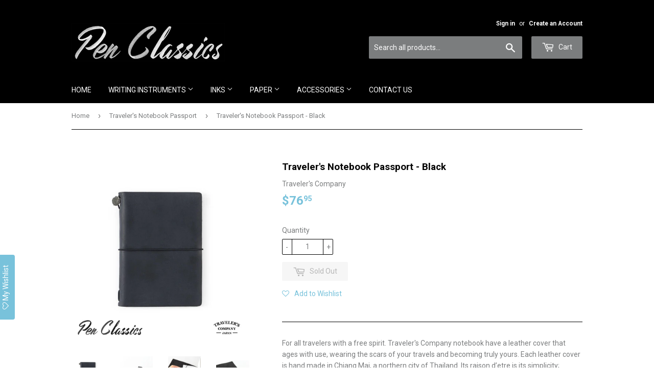

--- FILE ---
content_type: text/html; charset=utf-8
request_url: https://penclassics.nz/collections/travelers-notebook-passport/products/travelers-notebook-passport-black
body_size: 19899
content:
<!doctype html>
<!--[if lt IE 7]><html class="no-js lt-ie9 lt-ie8 lt-ie7" lang="en"> <![endif]-->
<!--[if IE 7]><html class="no-js lt-ie9 lt-ie8" lang="en"> <![endif]-->
<!--[if IE 8]><html class="no-js lt-ie9" lang="en"> <![endif]-->
<!--[if IE 9 ]><html class="ie9 no-js"> <![endif]-->
<!--[if (gt IE 9)|!(IE)]><!--> <html class="no-touch no-js"> <!--<![endif]-->
<head>

  <!-- Basic page needs ================================================== -->
  <meta charset="utf-8">
  <meta http-equiv="X-UA-Compatible" content="IE=edge,chrome=1">

  
  <link rel="shortcut icon" href="//penclassics.nz/cdn/shop/files/Instagram_White_32x32.png?v=1613696554" type="image/png" />
  

  <!-- Title and description ================================================== -->
  <title>
  Traveler&#39;s Notebook Passport - Black &ndash; Pen Classics
  </title>


  
    <meta name="description" content="For all travelers with a free spirit. Traveler&#39;s Company notebook have a leather cover that ages with use, wearing the scars of your travels and becoming truly yours. Each leather cover is hand made in Chiang Mai, a northern city of Thailand. Its raison d’etre is its simplicity; roughly cut leather and a rubber band wi">
  

  <!-- Product meta ================================================== -->
  
<meta property="og:site_name" content="Pen Classics">
<meta property="og:url" content="https://penclassics.nz/products/travelers-notebook-passport-black">
<meta property="og:title" content="Traveler&#39;s Notebook Passport - Black">
<meta property="og:type" content="product">
<meta property="og:description" content="For all travelers with a free spirit. Traveler&#39;s Company notebook have a leather cover that ages with use, wearing the scars of your travels and becoming truly yours. Each leather cover is hand made in Chiang Mai, a northern city of Thailand. Its raison d’etre is its simplicity; roughly cut leather and a rubber band wi"><meta property="og:price:amount" content="76.95">
  <meta property="og:price:currency" content="NZD"><meta property="og:image" content="http://penclassics.nz/cdn/shop/products/Traveler_s-Notebook-Passport---Black-_1_1024x1024.png?v=1630657064"><meta property="og:image" content="http://penclassics.nz/cdn/shop/products/Traveler_s-Notebook-Passport---Black-_2_1024x1024.png?v=1630657064"><meta property="og:image" content="http://penclassics.nz/cdn/shop/products/Traveler_s-Notebook-Passport---Black-Refilling-_3_1024x1024.png?v=1630657189">
<meta property="og:image:secure_url" content="https://penclassics.nz/cdn/shop/products/Traveler_s-Notebook-Passport---Black-_1_1024x1024.png?v=1630657064"><meta property="og:image:secure_url" content="https://penclassics.nz/cdn/shop/products/Traveler_s-Notebook-Passport---Black-_2_1024x1024.png?v=1630657064"><meta property="og:image:secure_url" content="https://penclassics.nz/cdn/shop/products/Traveler_s-Notebook-Passport---Black-Refilling-_3_1024x1024.png?v=1630657189">


  <meta name="twitter:site" content="@penclassics">


  <meta name="twitter:card" content="summary_large_image">
  <meta name="twitter:image" content="https://penclassics.nz/cdn/shop/products/Traveler_s-Notebook-Passport---Black-_1_1024x1024.png?v=1630657064">
  <meta name="twitter:image:width" content="480">
  <meta name="twitter:image:height" content="480">

<meta name="twitter:title" content="Traveler&#39;s Notebook Passport - Black">
<meta name="twitter:description" content="For all travelers with a free spirit. Traveler&#39;s Company notebook have a leather cover that ages with use, wearing the scars of your travels and becoming truly yours. Each leather cover is hand made in Chiang Mai, a northern city of Thailand. Its raison d’etre is its simplicity; roughly cut leather and a rubber band wi">


  <!-- Helpers ================================================== -->
  <link rel="canonical" href="https://penclassics.nz/products/travelers-notebook-passport-black">
  <meta name="viewport" content="width=device-width,initial-scale=1">

  <!-- CSS ================================================== -->
  <link href="//penclassics.nz/cdn/shop/t/12/assets/theme.scss.css?v=89198469242160182111761031729" rel="stylesheet" type="text/css" media="all" />
  
  
  
  <link href="//fonts.googleapis.com/css?family=Roboto:400,700" rel="stylesheet" type="text/css" media="all" />


  


  



  <!-- Header hook for plugins ================================================== -->
  <script>window.performance && window.performance.mark && window.performance.mark('shopify.content_for_header.start');</script><meta id="shopify-digital-wallet" name="shopify-digital-wallet" content="/16190723/digital_wallets/dialog">
<meta name="shopify-checkout-api-token" content="a5ebe95ca1e64e2d72b1c267ecd127a3">
<link rel="alternate" type="application/json+oembed" href="https://penclassics.nz/products/travelers-notebook-passport-black.oembed">
<script async="async" src="/checkouts/internal/preloads.js?locale=en-NZ"></script>
<script id="apple-pay-shop-capabilities" type="application/json">{"shopId":16190723,"countryCode":"NZ","currencyCode":"NZD","merchantCapabilities":["supports3DS"],"merchantId":"gid:\/\/shopify\/Shop\/16190723","merchantName":"Pen Classics","requiredBillingContactFields":["postalAddress","email","phone"],"requiredShippingContactFields":["postalAddress","email","phone"],"shippingType":"shipping","supportedNetworks":["visa","masterCard","amex","jcb"],"total":{"type":"pending","label":"Pen Classics","amount":"1.00"},"shopifyPaymentsEnabled":true,"supportsSubscriptions":true}</script>
<script id="shopify-features" type="application/json">{"accessToken":"a5ebe95ca1e64e2d72b1c267ecd127a3","betas":["rich-media-storefront-analytics"],"domain":"penclassics.nz","predictiveSearch":true,"shopId":16190723,"locale":"en"}</script>
<script>var Shopify = Shopify || {};
Shopify.shop = "pen-classics-nz.myshopify.com";
Shopify.locale = "en";
Shopify.currency = {"active":"NZD","rate":"1.0"};
Shopify.country = "NZ";
Shopify.theme = {"name":"Black Theme (AfterPay) [Supply]","id":170199449876,"schema_name":"Supply","schema_version":"2.0.5","theme_store_id":679,"role":"main"};
Shopify.theme.handle = "null";
Shopify.theme.style = {"id":null,"handle":null};
Shopify.cdnHost = "penclassics.nz/cdn";
Shopify.routes = Shopify.routes || {};
Shopify.routes.root = "/";</script>
<script type="module">!function(o){(o.Shopify=o.Shopify||{}).modules=!0}(window);</script>
<script>!function(o){function n(){var o=[];function n(){o.push(Array.prototype.slice.apply(arguments))}return n.q=o,n}var t=o.Shopify=o.Shopify||{};t.loadFeatures=n(),t.autoloadFeatures=n()}(window);</script>
<script id="shop-js-analytics" type="application/json">{"pageType":"product"}</script>
<script defer="defer" async type="module" src="//penclassics.nz/cdn/shopifycloud/shop-js/modules/v2/client.init-shop-cart-sync_C5BV16lS.en.esm.js"></script>
<script defer="defer" async type="module" src="//penclassics.nz/cdn/shopifycloud/shop-js/modules/v2/chunk.common_CygWptCX.esm.js"></script>
<script type="module">
  await import("//penclassics.nz/cdn/shopifycloud/shop-js/modules/v2/client.init-shop-cart-sync_C5BV16lS.en.esm.js");
await import("//penclassics.nz/cdn/shopifycloud/shop-js/modules/v2/chunk.common_CygWptCX.esm.js");

  window.Shopify.SignInWithShop?.initShopCartSync?.({"fedCMEnabled":true,"windoidEnabled":true});

</script>
<script>(function() {
  var isLoaded = false;
  function asyncLoad() {
    if (isLoaded) return;
    isLoaded = true;
    var urls = ["https:\/\/chimpstatic.com\/mcjs-connected\/js\/users\/6ef5176aa5e1aae73e0757373\/d88eb015ccb596d04756a77ca.js?shop=pen-classics-nz.myshopify.com","https:\/\/assets.smartwishlist.webmarked.net\/static\/v6\/smartwishlist.js?shop=pen-classics-nz.myshopify.com","\/\/backinstock.useamp.com\/widget\/7795_1767153559.js?category=bis\u0026v=6\u0026shop=pen-classics-nz.myshopify.com"];
    for (var i = 0; i < urls.length; i++) {
      var s = document.createElement('script');
      s.type = 'text/javascript';
      s.async = true;
      s.src = urls[i];
      var x = document.getElementsByTagName('script')[0];
      x.parentNode.insertBefore(s, x);
    }
  };
  if(window.attachEvent) {
    window.attachEvent('onload', asyncLoad);
  } else {
    window.addEventListener('load', asyncLoad, false);
  }
})();</script>
<script id="__st">var __st={"a":16190723,"offset":46800,"reqid":"45eba508-d6ab-462a-b6ef-e42b32625033-1768700277","pageurl":"penclassics.nz\/collections\/travelers-notebook-passport\/products\/travelers-notebook-passport-black","u":"a0f34f3f9bd1","p":"product","rtyp":"product","rid":6556748939363};</script>
<script>window.ShopifyPaypalV4VisibilityTracking = true;</script>
<script id="captcha-bootstrap">!function(){'use strict';const t='contact',e='account',n='new_comment',o=[[t,t],['blogs',n],['comments',n],[t,'customer']],c=[[e,'customer_login'],[e,'guest_login'],[e,'recover_customer_password'],[e,'create_customer']],r=t=>t.map((([t,e])=>`form[action*='/${t}']:not([data-nocaptcha='true']) input[name='form_type'][value='${e}']`)).join(','),a=t=>()=>t?[...document.querySelectorAll(t)].map((t=>t.form)):[];function s(){const t=[...o],e=r(t);return a(e)}const i='password',u='form_key',d=['recaptcha-v3-token','g-recaptcha-response','h-captcha-response',i],f=()=>{try{return window.sessionStorage}catch{return}},m='__shopify_v',_=t=>t.elements[u];function p(t,e,n=!1){try{const o=window.sessionStorage,c=JSON.parse(o.getItem(e)),{data:r}=function(t){const{data:e,action:n}=t;return t[m]||n?{data:e,action:n}:{data:t,action:n}}(c);for(const[e,n]of Object.entries(r))t.elements[e]&&(t.elements[e].value=n);n&&o.removeItem(e)}catch(o){console.error('form repopulation failed',{error:o})}}const l='form_type',E='cptcha';function T(t){t.dataset[E]=!0}const w=window,h=w.document,L='Shopify',v='ce_forms',y='captcha';let A=!1;((t,e)=>{const n=(g='f06e6c50-85a8-45c8-87d0-21a2b65856fe',I='https://cdn.shopify.com/shopifycloud/storefront-forms-hcaptcha/ce_storefront_forms_captcha_hcaptcha.v1.5.2.iife.js',D={infoText:'Protected by hCaptcha',privacyText:'Privacy',termsText:'Terms'},(t,e,n)=>{const o=w[L][v],c=o.bindForm;if(c)return c(t,g,e,D).then(n);var r;o.q.push([[t,g,e,D],n]),r=I,A||(h.body.append(Object.assign(h.createElement('script'),{id:'captcha-provider',async:!0,src:r})),A=!0)});var g,I,D;w[L]=w[L]||{},w[L][v]=w[L][v]||{},w[L][v].q=[],w[L][y]=w[L][y]||{},w[L][y].protect=function(t,e){n(t,void 0,e),T(t)},Object.freeze(w[L][y]),function(t,e,n,w,h,L){const[v,y,A,g]=function(t,e,n){const i=e?o:[],u=t?c:[],d=[...i,...u],f=r(d),m=r(i),_=r(d.filter((([t,e])=>n.includes(e))));return[a(f),a(m),a(_),s()]}(w,h,L),I=t=>{const e=t.target;return e instanceof HTMLFormElement?e:e&&e.form},D=t=>v().includes(t);t.addEventListener('submit',(t=>{const e=I(t);if(!e)return;const n=D(e)&&!e.dataset.hcaptchaBound&&!e.dataset.recaptchaBound,o=_(e),c=g().includes(e)&&(!o||!o.value);(n||c)&&t.preventDefault(),c&&!n&&(function(t){try{if(!f())return;!function(t){const e=f();if(!e)return;const n=_(t);if(!n)return;const o=n.value;o&&e.removeItem(o)}(t);const e=Array.from(Array(32),(()=>Math.random().toString(36)[2])).join('');!function(t,e){_(t)||t.append(Object.assign(document.createElement('input'),{type:'hidden',name:u})),t.elements[u].value=e}(t,e),function(t,e){const n=f();if(!n)return;const o=[...t.querySelectorAll(`input[type='${i}']`)].map((({name:t})=>t)),c=[...d,...o],r={};for(const[a,s]of new FormData(t).entries())c.includes(a)||(r[a]=s);n.setItem(e,JSON.stringify({[m]:1,action:t.action,data:r}))}(t,e)}catch(e){console.error('failed to persist form',e)}}(e),e.submit())}));const S=(t,e)=>{t&&!t.dataset[E]&&(n(t,e.some((e=>e===t))),T(t))};for(const o of['focusin','change'])t.addEventListener(o,(t=>{const e=I(t);D(e)&&S(e,y())}));const B=e.get('form_key'),M=e.get(l),P=B&&M;t.addEventListener('DOMContentLoaded',(()=>{const t=y();if(P)for(const e of t)e.elements[l].value===M&&p(e,B);[...new Set([...A(),...v().filter((t=>'true'===t.dataset.shopifyCaptcha))])].forEach((e=>S(e,t)))}))}(h,new URLSearchParams(w.location.search),n,t,e,['guest_login'])})(!0,!0)}();</script>
<script integrity="sha256-4kQ18oKyAcykRKYeNunJcIwy7WH5gtpwJnB7kiuLZ1E=" data-source-attribution="shopify.loadfeatures" defer="defer" src="//penclassics.nz/cdn/shopifycloud/storefront/assets/storefront/load_feature-a0a9edcb.js" crossorigin="anonymous"></script>
<script data-source-attribution="shopify.dynamic_checkout.dynamic.init">var Shopify=Shopify||{};Shopify.PaymentButton=Shopify.PaymentButton||{isStorefrontPortableWallets:!0,init:function(){window.Shopify.PaymentButton.init=function(){};var t=document.createElement("script");t.src="https://penclassics.nz/cdn/shopifycloud/portable-wallets/latest/portable-wallets.en.js",t.type="module",document.head.appendChild(t)}};
</script>
<script data-source-attribution="shopify.dynamic_checkout.buyer_consent">
  function portableWalletsHideBuyerConsent(e){var t=document.getElementById("shopify-buyer-consent"),n=document.getElementById("shopify-subscription-policy-button");t&&n&&(t.classList.add("hidden"),t.setAttribute("aria-hidden","true"),n.removeEventListener("click",e))}function portableWalletsShowBuyerConsent(e){var t=document.getElementById("shopify-buyer-consent"),n=document.getElementById("shopify-subscription-policy-button");t&&n&&(t.classList.remove("hidden"),t.removeAttribute("aria-hidden"),n.addEventListener("click",e))}window.Shopify?.PaymentButton&&(window.Shopify.PaymentButton.hideBuyerConsent=portableWalletsHideBuyerConsent,window.Shopify.PaymentButton.showBuyerConsent=portableWalletsShowBuyerConsent);
</script>
<script data-source-attribution="shopify.dynamic_checkout.cart.bootstrap">document.addEventListener("DOMContentLoaded",(function(){function t(){return document.querySelector("shopify-accelerated-checkout-cart, shopify-accelerated-checkout")}if(t())Shopify.PaymentButton.init();else{new MutationObserver((function(e,n){t()&&(Shopify.PaymentButton.init(),n.disconnect())})).observe(document.body,{childList:!0,subtree:!0})}}));
</script>
<link id="shopify-accelerated-checkout-styles" rel="stylesheet" media="screen" href="https://penclassics.nz/cdn/shopifycloud/portable-wallets/latest/accelerated-checkout-backwards-compat.css" crossorigin="anonymous">
<style id="shopify-accelerated-checkout-cart">
        #shopify-buyer-consent {
  margin-top: 1em;
  display: inline-block;
  width: 100%;
}

#shopify-buyer-consent.hidden {
  display: none;
}

#shopify-subscription-policy-button {
  background: none;
  border: none;
  padding: 0;
  text-decoration: underline;
  font-size: inherit;
  cursor: pointer;
}

#shopify-subscription-policy-button::before {
  box-shadow: none;
}

      </style>

<script>window.performance && window.performance.mark && window.performance.mark('shopify.content_for_header.end');</script>

  

<!--[if lt IE 9]>
<script src="//cdnjs.cloudflare.com/ajax/libs/html5shiv/3.7.2/html5shiv.min.js" type="text/javascript"></script>
<script src="//penclassics.nz/cdn/shop/t/12/assets/respond.min.js?v=957" type="text/javascript"></script>
<link href="//penclassics.nz/cdn/shop/t/12/assets/respond-proxy.html" id="respond-proxy" rel="respond-proxy" />
<link href="//penclassics.nz/search?q=8ce089b0a15defb303bb4359e872b05d" id="respond-redirect" rel="respond-redirect" />
<script src="//penclassics.nz/search?q=8ce089b0a15defb303bb4359e872b05d" type="text/javascript"></script>
<![endif]-->
<!--[if (lte IE 9) ]><script src="//penclassics.nz/cdn/shop/t/12/assets/match-media.min.js?v=957" type="text/javascript"></script><![endif]-->


  
  

  <script src="//ajax.googleapis.com/ajax/libs/jquery/1.11.0/jquery.min.js" type="text/javascript"></script>


  <!--[if (gt IE 9)|!(IE)]><!--><script src="//penclassics.nz/cdn/shop/t/12/assets/vendor.js?v=77006336269012142731721089279" defer="defer"></script><!--<![endif]-->
  <!--[if lte IE 9]><script src="//penclassics.nz/cdn/shop/t/12/assets/vendor.js?v=77006336269012142731721089279"></script><![endif]-->

  <!--[if (gt IE 9)|!(IE)]><!--><script src="//penclassics.nz/cdn/shop/t/12/assets/theme.js?v=4407056546981983751721089279" defer="defer"></script><!--<![endif]-->
  <!--[if lte IE 9]><script src="//penclassics.nz/cdn/shop/t/12/assets/theme.js?v=4407056546981983751721089279"></script><![endif]-->


<!-- "snippets/sca-quick-view-init.liquid" was not rendered, the associated app was uninstalled -->
 
<!-- BEGIN app block: shopify://apps/seguno-banners/blocks/banners-app-embed/2c1cadd0-9036-4e28-9827-9a97eb288153 --><meta property="seguno:shop-id" content="16190723" />


<!-- END app block --><!-- BEGIN app block: shopify://apps/blockify-fraud-filter/blocks/app_embed/2e3e0ba5-0e70-447a-9ec5-3bf76b5ef12e --> 
 
 
    <script>
        window.blockifyShopIdentifier = "pen-classics-nz.myshopify.com";
        window.ipBlockerMetafields = "{\"showOverlayByPass\":false,\"disableSpyExtensions\":false,\"blockUnknownBots\":false,\"activeApp\":true,\"blockByMetafield\":true,\"visitorAnalytic\":false,\"showWatermark\":true,\"token\":\"eyJhbGciOiJIUzI1NiIsInR5cCI6IkpXVCJ9.eyJzaG9wIjoicGVuLWNsYXNzaWNzLW56Lm15c2hvcGlmeS5jb20iLCJpYXQiOjE3NTY4ODU2MTJ9.2-iNYP1ULQzSJ5bv7bZ-NZsBz11u2U-nLXrF0gwGBGM\"}";
        window.blockifyRules = "{\"whitelist\":[],\"blacklist\":[{\"id\":914728,\"type\":\"1\",\"country\":\"SG\",\"criteria\":\"3\",\"priority\":\"1\"}]}";
        window.ipblockerBlockTemplate = "{\"customCss\":\"#blockify---container{--bg-blockify: #fff;position:relative}#blockify---container::after{content:'';position:absolute;inset:0;background-repeat:no-repeat !important;background-size:cover !important;background:var(--bg-blockify);z-index:0}#blockify---container #blockify---container__inner{display:flex;flex-direction:column;align-items:center;position:relative;z-index:1}#blockify---container #blockify---container__inner #blockify-block-content{display:flex;flex-direction:column;align-items:center;text-align:center}#blockify---container #blockify---container__inner #blockify-block-content #blockify-block-superTitle{display:none !important}#blockify---container #blockify---container__inner #blockify-block-content #blockify-block-title{font-size:313%;font-weight:bold;margin-top:1em}@media only screen and (min-width: 768px) and (max-width: 1199px){#blockify---container #blockify---container__inner #blockify-block-content #blockify-block-title{font-size:188%}}@media only screen and (max-width: 767px){#blockify---container #blockify---container__inner #blockify-block-content #blockify-block-title{font-size:107%}}#blockify---container #blockify---container__inner #blockify-block-content #blockify-block-description{font-size:125%;margin:1.5em;line-height:1.5}@media only screen and (min-width: 768px) and (max-width: 1199px){#blockify---container #blockify---container__inner #blockify-block-content #blockify-block-description{font-size:88%}}@media only screen and (max-width: 767px){#blockify---container #blockify---container__inner #blockify-block-content #blockify-block-description{font-size:107%}}#blockify---container #blockify---container__inner #blockify-block-content #blockify-block-description #blockify-block-text-blink{display:none !important}#blockify---container #blockify---container__inner #blockify-logo-block-image{position:relative;width:400px;height:auto;max-height:300px}@media only screen and (max-width: 767px){#blockify---container #blockify---container__inner #blockify-logo-block-image{width:200px}}#blockify---container #blockify---container__inner #blockify-logo-block-image::before{content:'';display:block;padding-bottom:56.2%}#blockify---container #blockify---container__inner #blockify-logo-block-image img{position:absolute;top:0;left:0;width:100%;height:100%;object-fit:contain}\\n\",\"logoImage\":{\"active\":true,\"value\":\"https:\/\/storage.synctrack.io\/megamind-fraud\/assets\/default-thumbnail.png\",\"altText\":\"Red octagonal stop sign with a black hand symbol in the center, indicating a warning or prohibition\"},\"superTitle\":{\"active\":false,\"text\":\"403\",\"color\":\"#899df1\"},\"title\":{\"active\":true,\"text\":\"Access Denied\",\"color\":\"#000\"},\"description\":{\"active\":true,\"text\":\"The site owner may have set restrictions that prevent you from accessing the site. Please contact the site owner for access.\",\"color\":\"#000\"},\"background\":{\"active\":true,\"value\":\"#fff\",\"type\":\"1\",\"colorFrom\":null,\"colorTo\":null}}";

        
            window.blockifyProductCollections = [262965264483,260899733603,262965067875];
        
    </script>
<link href="https://cdn.shopify.com/extensions/019bc61e-5a2c-71e1-9b16-ae80802f2aca/blockify-shopify-287/assets/blockify-embed.min.js" as="script" type="text/javascript" rel="preload"><link href="https://cdn.shopify.com/extensions/019bc61e-5a2c-71e1-9b16-ae80802f2aca/blockify-shopify-287/assets/prevent-bypass-script.min.js" as="script" type="text/javascript" rel="preload">
<script type="text/javascript">
    window.blockifyBaseUrl = 'https://fraud.blockifyapp.com/s/api';
    window.blockifyPublicUrl = 'https://fraud.blockifyapp.com/s/api/public';
    window.bucketUrl = 'https://storage.synctrack.io/megamind-fraud';
    window.storefrontApiUrl  = 'https://fraud.blockifyapp.com/p/api';
</script>
<script type="text/javascript">
  window.blockifyChecking = true;
</script>
<script id="blockifyScriptByPass" type="text/javascript" src=https://cdn.shopify.com/extensions/019bc61e-5a2c-71e1-9b16-ae80802f2aca/blockify-shopify-287/assets/prevent-bypass-script.min.js async></script>
<script id="blockifyScriptTag" type="text/javascript" src=https://cdn.shopify.com/extensions/019bc61e-5a2c-71e1-9b16-ae80802f2aca/blockify-shopify-287/assets/blockify-embed.min.js async></script>


<!-- END app block --><script src="https://cdn.shopify.com/extensions/0199bb78-00cd-71ec-87e5-965007fa36b6/banners-12/assets/banners.js" type="text/javascript" defer="defer"></script>
<link href="https://monorail-edge.shopifysvc.com" rel="dns-prefetch">
<script>(function(){if ("sendBeacon" in navigator && "performance" in window) {try {var session_token_from_headers = performance.getEntriesByType('navigation')[0].serverTiming.find(x => x.name == '_s').description;} catch {var session_token_from_headers = undefined;}var session_cookie_matches = document.cookie.match(/_shopify_s=([^;]*)/);var session_token_from_cookie = session_cookie_matches && session_cookie_matches.length === 2 ? session_cookie_matches[1] : "";var session_token = session_token_from_headers || session_token_from_cookie || "";function handle_abandonment_event(e) {var entries = performance.getEntries().filter(function(entry) {return /monorail-edge.shopifysvc.com/.test(entry.name);});if (!window.abandonment_tracked && entries.length === 0) {window.abandonment_tracked = true;var currentMs = Date.now();var navigation_start = performance.timing.navigationStart;var payload = {shop_id: 16190723,url: window.location.href,navigation_start,duration: currentMs - navigation_start,session_token,page_type: "product"};window.navigator.sendBeacon("https://monorail-edge.shopifysvc.com/v1/produce", JSON.stringify({schema_id: "online_store_buyer_site_abandonment/1.1",payload: payload,metadata: {event_created_at_ms: currentMs,event_sent_at_ms: currentMs}}));}}window.addEventListener('pagehide', handle_abandonment_event);}}());</script>
<script id="web-pixels-manager-setup">(function e(e,d,r,n,o){if(void 0===o&&(o={}),!Boolean(null===(a=null===(i=window.Shopify)||void 0===i?void 0:i.analytics)||void 0===a?void 0:a.replayQueue)){var i,a;window.Shopify=window.Shopify||{};var t=window.Shopify;t.analytics=t.analytics||{};var s=t.analytics;s.replayQueue=[],s.publish=function(e,d,r){return s.replayQueue.push([e,d,r]),!0};try{self.performance.mark("wpm:start")}catch(e){}var l=function(){var e={modern:/Edge?\/(1{2}[4-9]|1[2-9]\d|[2-9]\d{2}|\d{4,})\.\d+(\.\d+|)|Firefox\/(1{2}[4-9]|1[2-9]\d|[2-9]\d{2}|\d{4,})\.\d+(\.\d+|)|Chrom(ium|e)\/(9{2}|\d{3,})\.\d+(\.\d+|)|(Maci|X1{2}).+ Version\/(15\.\d+|(1[6-9]|[2-9]\d|\d{3,})\.\d+)([,.]\d+|)( \(\w+\)|)( Mobile\/\w+|) Safari\/|Chrome.+OPR\/(9{2}|\d{3,})\.\d+\.\d+|(CPU[ +]OS|iPhone[ +]OS|CPU[ +]iPhone|CPU IPhone OS|CPU iPad OS)[ +]+(15[._]\d+|(1[6-9]|[2-9]\d|\d{3,})[._]\d+)([._]\d+|)|Android:?[ /-](13[3-9]|1[4-9]\d|[2-9]\d{2}|\d{4,})(\.\d+|)(\.\d+|)|Android.+Firefox\/(13[5-9]|1[4-9]\d|[2-9]\d{2}|\d{4,})\.\d+(\.\d+|)|Android.+Chrom(ium|e)\/(13[3-9]|1[4-9]\d|[2-9]\d{2}|\d{4,})\.\d+(\.\d+|)|SamsungBrowser\/([2-9]\d|\d{3,})\.\d+/,legacy:/Edge?\/(1[6-9]|[2-9]\d|\d{3,})\.\d+(\.\d+|)|Firefox\/(5[4-9]|[6-9]\d|\d{3,})\.\d+(\.\d+|)|Chrom(ium|e)\/(5[1-9]|[6-9]\d|\d{3,})\.\d+(\.\d+|)([\d.]+$|.*Safari\/(?![\d.]+ Edge\/[\d.]+$))|(Maci|X1{2}).+ Version\/(10\.\d+|(1[1-9]|[2-9]\d|\d{3,})\.\d+)([,.]\d+|)( \(\w+\)|)( Mobile\/\w+|) Safari\/|Chrome.+OPR\/(3[89]|[4-9]\d|\d{3,})\.\d+\.\d+|(CPU[ +]OS|iPhone[ +]OS|CPU[ +]iPhone|CPU IPhone OS|CPU iPad OS)[ +]+(10[._]\d+|(1[1-9]|[2-9]\d|\d{3,})[._]\d+)([._]\d+|)|Android:?[ /-](13[3-9]|1[4-9]\d|[2-9]\d{2}|\d{4,})(\.\d+|)(\.\d+|)|Mobile Safari.+OPR\/([89]\d|\d{3,})\.\d+\.\d+|Android.+Firefox\/(13[5-9]|1[4-9]\d|[2-9]\d{2}|\d{4,})\.\d+(\.\d+|)|Android.+Chrom(ium|e)\/(13[3-9]|1[4-9]\d|[2-9]\d{2}|\d{4,})\.\d+(\.\d+|)|Android.+(UC? ?Browser|UCWEB|U3)[ /]?(15\.([5-9]|\d{2,})|(1[6-9]|[2-9]\d|\d{3,})\.\d+)\.\d+|SamsungBrowser\/(5\.\d+|([6-9]|\d{2,})\.\d+)|Android.+MQ{2}Browser\/(14(\.(9|\d{2,})|)|(1[5-9]|[2-9]\d|\d{3,})(\.\d+|))(\.\d+|)|K[Aa][Ii]OS\/(3\.\d+|([4-9]|\d{2,})\.\d+)(\.\d+|)/},d=e.modern,r=e.legacy,n=navigator.userAgent;return n.match(d)?"modern":n.match(r)?"legacy":"unknown"}(),u="modern"===l?"modern":"legacy",c=(null!=n?n:{modern:"",legacy:""})[u],f=function(e){return[e.baseUrl,"/wpm","/b",e.hashVersion,"modern"===e.buildTarget?"m":"l",".js"].join("")}({baseUrl:d,hashVersion:r,buildTarget:u}),m=function(e){var d=e.version,r=e.bundleTarget,n=e.surface,o=e.pageUrl,i=e.monorailEndpoint;return{emit:function(e){var a=e.status,t=e.errorMsg,s=(new Date).getTime(),l=JSON.stringify({metadata:{event_sent_at_ms:s},events:[{schema_id:"web_pixels_manager_load/3.1",payload:{version:d,bundle_target:r,page_url:o,status:a,surface:n,error_msg:t},metadata:{event_created_at_ms:s}}]});if(!i)return console&&console.warn&&console.warn("[Web Pixels Manager] No Monorail endpoint provided, skipping logging."),!1;try{return self.navigator.sendBeacon.bind(self.navigator)(i,l)}catch(e){}var u=new XMLHttpRequest;try{return u.open("POST",i,!0),u.setRequestHeader("Content-Type","text/plain"),u.send(l),!0}catch(e){return console&&console.warn&&console.warn("[Web Pixels Manager] Got an unhandled error while logging to Monorail."),!1}}}}({version:r,bundleTarget:l,surface:e.surface,pageUrl:self.location.href,monorailEndpoint:e.monorailEndpoint});try{o.browserTarget=l,function(e){var d=e.src,r=e.async,n=void 0===r||r,o=e.onload,i=e.onerror,a=e.sri,t=e.scriptDataAttributes,s=void 0===t?{}:t,l=document.createElement("script"),u=document.querySelector("head"),c=document.querySelector("body");if(l.async=n,l.src=d,a&&(l.integrity=a,l.crossOrigin="anonymous"),s)for(var f in s)if(Object.prototype.hasOwnProperty.call(s,f))try{l.dataset[f]=s[f]}catch(e){}if(o&&l.addEventListener("load",o),i&&l.addEventListener("error",i),u)u.appendChild(l);else{if(!c)throw new Error("Did not find a head or body element to append the script");c.appendChild(l)}}({src:f,async:!0,onload:function(){if(!function(){var e,d;return Boolean(null===(d=null===(e=window.Shopify)||void 0===e?void 0:e.analytics)||void 0===d?void 0:d.initialized)}()){var d=window.webPixelsManager.init(e)||void 0;if(d){var r=window.Shopify.analytics;r.replayQueue.forEach((function(e){var r=e[0],n=e[1],o=e[2];d.publishCustomEvent(r,n,o)})),r.replayQueue=[],r.publish=d.publishCustomEvent,r.visitor=d.visitor,r.initialized=!0}}},onerror:function(){return m.emit({status:"failed",errorMsg:"".concat(f," has failed to load")})},sri:function(e){var d=/^sha384-[A-Za-z0-9+/=]+$/;return"string"==typeof e&&d.test(e)}(c)?c:"",scriptDataAttributes:o}),m.emit({status:"loading"})}catch(e){m.emit({status:"failed",errorMsg:(null==e?void 0:e.message)||"Unknown error"})}}})({shopId: 16190723,storefrontBaseUrl: "https://penclassics.nz",extensionsBaseUrl: "https://extensions.shopifycdn.com/cdn/shopifycloud/web-pixels-manager",monorailEndpoint: "https://monorail-edge.shopifysvc.com/unstable/produce_batch",surface: "storefront-renderer",enabledBetaFlags: ["2dca8a86"],webPixelsConfigList: [{"id":"139297044","eventPayloadVersion":"v1","runtimeContext":"LAX","scriptVersion":"1","type":"CUSTOM","privacyPurposes":["ANALYTICS"],"name":"Google Analytics tag (migrated)"},{"id":"shopify-app-pixel","configuration":"{}","eventPayloadVersion":"v1","runtimeContext":"STRICT","scriptVersion":"0450","apiClientId":"shopify-pixel","type":"APP","privacyPurposes":["ANALYTICS","MARKETING"]},{"id":"shopify-custom-pixel","eventPayloadVersion":"v1","runtimeContext":"LAX","scriptVersion":"0450","apiClientId":"shopify-pixel","type":"CUSTOM","privacyPurposes":["ANALYTICS","MARKETING"]}],isMerchantRequest: false,initData: {"shop":{"name":"Pen Classics","paymentSettings":{"currencyCode":"NZD"},"myshopifyDomain":"pen-classics-nz.myshopify.com","countryCode":"NZ","storefrontUrl":"https:\/\/penclassics.nz"},"customer":null,"cart":null,"checkout":null,"productVariants":[{"price":{"amount":76.95,"currencyCode":"NZD"},"product":{"title":"Traveler's Notebook Passport - Black","vendor":"Traveler's Company","id":"6556748939363","untranslatedTitle":"Traveler's Notebook Passport - Black","url":"\/products\/travelers-notebook-passport-black","type":"Traveler's Cover"},"id":"39331290284131","image":{"src":"\/\/penclassics.nz\/cdn\/shop\/products\/Traveler_s-Notebook-Passport---Black-_1.png?v=1630657064"},"sku":"I5200BK","title":"Default Title","untranslatedTitle":"Default Title"}],"purchasingCompany":null},},"https://penclassics.nz/cdn","fcfee988w5aeb613cpc8e4bc33m6693e112",{"modern":"","legacy":""},{"shopId":"16190723","storefrontBaseUrl":"https:\/\/penclassics.nz","extensionBaseUrl":"https:\/\/extensions.shopifycdn.com\/cdn\/shopifycloud\/web-pixels-manager","surface":"storefront-renderer","enabledBetaFlags":"[\"2dca8a86\"]","isMerchantRequest":"false","hashVersion":"fcfee988w5aeb613cpc8e4bc33m6693e112","publish":"custom","events":"[[\"page_viewed\",{}],[\"product_viewed\",{\"productVariant\":{\"price\":{\"amount\":76.95,\"currencyCode\":\"NZD\"},\"product\":{\"title\":\"Traveler's Notebook Passport - Black\",\"vendor\":\"Traveler's Company\",\"id\":\"6556748939363\",\"untranslatedTitle\":\"Traveler's Notebook Passport - Black\",\"url\":\"\/products\/travelers-notebook-passport-black\",\"type\":\"Traveler's Cover\"},\"id\":\"39331290284131\",\"image\":{\"src\":\"\/\/penclassics.nz\/cdn\/shop\/products\/Traveler_s-Notebook-Passport---Black-_1.png?v=1630657064\"},\"sku\":\"I5200BK\",\"title\":\"Default Title\",\"untranslatedTitle\":\"Default Title\"}}]]"});</script><script>
  window.ShopifyAnalytics = window.ShopifyAnalytics || {};
  window.ShopifyAnalytics.meta = window.ShopifyAnalytics.meta || {};
  window.ShopifyAnalytics.meta.currency = 'NZD';
  var meta = {"product":{"id":6556748939363,"gid":"gid:\/\/shopify\/Product\/6556748939363","vendor":"Traveler's Company","type":"Traveler's Cover","handle":"travelers-notebook-passport-black","variants":[{"id":39331290284131,"price":7695,"name":"Traveler's Notebook Passport - Black","public_title":null,"sku":"I5200BK"}],"remote":false},"page":{"pageType":"product","resourceType":"product","resourceId":6556748939363,"requestId":"45eba508-d6ab-462a-b6ef-e42b32625033-1768700277"}};
  for (var attr in meta) {
    window.ShopifyAnalytics.meta[attr] = meta[attr];
  }
</script>
<script class="analytics">
  (function () {
    var customDocumentWrite = function(content) {
      var jquery = null;

      if (window.jQuery) {
        jquery = window.jQuery;
      } else if (window.Checkout && window.Checkout.$) {
        jquery = window.Checkout.$;
      }

      if (jquery) {
        jquery('body').append(content);
      }
    };

    var hasLoggedConversion = function(token) {
      if (token) {
        return document.cookie.indexOf('loggedConversion=' + token) !== -1;
      }
      return false;
    }

    var setCookieIfConversion = function(token) {
      if (token) {
        var twoMonthsFromNow = new Date(Date.now());
        twoMonthsFromNow.setMonth(twoMonthsFromNow.getMonth() + 2);

        document.cookie = 'loggedConversion=' + token + '; expires=' + twoMonthsFromNow;
      }
    }

    var trekkie = window.ShopifyAnalytics.lib = window.trekkie = window.trekkie || [];
    if (trekkie.integrations) {
      return;
    }
    trekkie.methods = [
      'identify',
      'page',
      'ready',
      'track',
      'trackForm',
      'trackLink'
    ];
    trekkie.factory = function(method) {
      return function() {
        var args = Array.prototype.slice.call(arguments);
        args.unshift(method);
        trekkie.push(args);
        return trekkie;
      };
    };
    for (var i = 0; i < trekkie.methods.length; i++) {
      var key = trekkie.methods[i];
      trekkie[key] = trekkie.factory(key);
    }
    trekkie.load = function(config) {
      trekkie.config = config || {};
      trekkie.config.initialDocumentCookie = document.cookie;
      var first = document.getElementsByTagName('script')[0];
      var script = document.createElement('script');
      script.type = 'text/javascript';
      script.onerror = function(e) {
        var scriptFallback = document.createElement('script');
        scriptFallback.type = 'text/javascript';
        scriptFallback.onerror = function(error) {
                var Monorail = {
      produce: function produce(monorailDomain, schemaId, payload) {
        var currentMs = new Date().getTime();
        var event = {
          schema_id: schemaId,
          payload: payload,
          metadata: {
            event_created_at_ms: currentMs,
            event_sent_at_ms: currentMs
          }
        };
        return Monorail.sendRequest("https://" + monorailDomain + "/v1/produce", JSON.stringify(event));
      },
      sendRequest: function sendRequest(endpointUrl, payload) {
        // Try the sendBeacon API
        if (window && window.navigator && typeof window.navigator.sendBeacon === 'function' && typeof window.Blob === 'function' && !Monorail.isIos12()) {
          var blobData = new window.Blob([payload], {
            type: 'text/plain'
          });

          if (window.navigator.sendBeacon(endpointUrl, blobData)) {
            return true;
          } // sendBeacon was not successful

        } // XHR beacon

        var xhr = new XMLHttpRequest();

        try {
          xhr.open('POST', endpointUrl);
          xhr.setRequestHeader('Content-Type', 'text/plain');
          xhr.send(payload);
        } catch (e) {
          console.log(e);
        }

        return false;
      },
      isIos12: function isIos12() {
        return window.navigator.userAgent.lastIndexOf('iPhone; CPU iPhone OS 12_') !== -1 || window.navigator.userAgent.lastIndexOf('iPad; CPU OS 12_') !== -1;
      }
    };
    Monorail.produce('monorail-edge.shopifysvc.com',
      'trekkie_storefront_load_errors/1.1',
      {shop_id: 16190723,
      theme_id: 170199449876,
      app_name: "storefront",
      context_url: window.location.href,
      source_url: "//penclassics.nz/cdn/s/trekkie.storefront.cd680fe47e6c39ca5d5df5f0a32d569bc48c0f27.min.js"});

        };
        scriptFallback.async = true;
        scriptFallback.src = '//penclassics.nz/cdn/s/trekkie.storefront.cd680fe47e6c39ca5d5df5f0a32d569bc48c0f27.min.js';
        first.parentNode.insertBefore(scriptFallback, first);
      };
      script.async = true;
      script.src = '//penclassics.nz/cdn/s/trekkie.storefront.cd680fe47e6c39ca5d5df5f0a32d569bc48c0f27.min.js';
      first.parentNode.insertBefore(script, first);
    };
    trekkie.load(
      {"Trekkie":{"appName":"storefront","development":false,"defaultAttributes":{"shopId":16190723,"isMerchantRequest":null,"themeId":170199449876,"themeCityHash":"8852434618785064941","contentLanguage":"en","currency":"NZD","eventMetadataId":"e12e02be-079f-495f-a9aa-bb08902f439f"},"isServerSideCookieWritingEnabled":true,"monorailRegion":"shop_domain","enabledBetaFlags":["65f19447"]},"Session Attribution":{},"S2S":{"facebookCapiEnabled":false,"source":"trekkie-storefront-renderer","apiClientId":580111}}
    );

    var loaded = false;
    trekkie.ready(function() {
      if (loaded) return;
      loaded = true;

      window.ShopifyAnalytics.lib = window.trekkie;

      var originalDocumentWrite = document.write;
      document.write = customDocumentWrite;
      try { window.ShopifyAnalytics.merchantGoogleAnalytics.call(this); } catch(error) {};
      document.write = originalDocumentWrite;

      window.ShopifyAnalytics.lib.page(null,{"pageType":"product","resourceType":"product","resourceId":6556748939363,"requestId":"45eba508-d6ab-462a-b6ef-e42b32625033-1768700277","shopifyEmitted":true});

      var match = window.location.pathname.match(/checkouts\/(.+)\/(thank_you|post_purchase)/)
      var token = match? match[1]: undefined;
      if (!hasLoggedConversion(token)) {
        setCookieIfConversion(token);
        window.ShopifyAnalytics.lib.track("Viewed Product",{"currency":"NZD","variantId":39331290284131,"productId":6556748939363,"productGid":"gid:\/\/shopify\/Product\/6556748939363","name":"Traveler's Notebook Passport - Black","price":"76.95","sku":"I5200BK","brand":"Traveler's Company","variant":null,"category":"Traveler's Cover","nonInteraction":true,"remote":false},undefined,undefined,{"shopifyEmitted":true});
      window.ShopifyAnalytics.lib.track("monorail:\/\/trekkie_storefront_viewed_product\/1.1",{"currency":"NZD","variantId":39331290284131,"productId":6556748939363,"productGid":"gid:\/\/shopify\/Product\/6556748939363","name":"Traveler's Notebook Passport - Black","price":"76.95","sku":"I5200BK","brand":"Traveler's Company","variant":null,"category":"Traveler's Cover","nonInteraction":true,"remote":false,"referer":"https:\/\/penclassics.nz\/collections\/travelers-notebook-passport\/products\/travelers-notebook-passport-black"});
      }
    });


        var eventsListenerScript = document.createElement('script');
        eventsListenerScript.async = true;
        eventsListenerScript.src = "//penclassics.nz/cdn/shopifycloud/storefront/assets/shop_events_listener-3da45d37.js";
        document.getElementsByTagName('head')[0].appendChild(eventsListenerScript);

})();</script>
  <script>
  if (!window.ga || (window.ga && typeof window.ga !== 'function')) {
    window.ga = function ga() {
      (window.ga.q = window.ga.q || []).push(arguments);
      if (window.Shopify && window.Shopify.analytics && typeof window.Shopify.analytics.publish === 'function') {
        window.Shopify.analytics.publish("ga_stub_called", {}, {sendTo: "google_osp_migration"});
      }
      console.error("Shopify's Google Analytics stub called with:", Array.from(arguments), "\nSee https://help.shopify.com/manual/promoting-marketing/pixels/pixel-migration#google for more information.");
    };
    if (window.Shopify && window.Shopify.analytics && typeof window.Shopify.analytics.publish === 'function') {
      window.Shopify.analytics.publish("ga_stub_initialized", {}, {sendTo: "google_osp_migration"});
    }
  }
</script>
<script
  defer
  src="https://penclassics.nz/cdn/shopifycloud/perf-kit/shopify-perf-kit-3.0.4.min.js"
  data-application="storefront-renderer"
  data-shop-id="16190723"
  data-render-region="gcp-us-central1"
  data-page-type="product"
  data-theme-instance-id="170199449876"
  data-theme-name="Supply"
  data-theme-version="2.0.5"
  data-monorail-region="shop_domain"
  data-resource-timing-sampling-rate="10"
  data-shs="true"
  data-shs-beacon="true"
  data-shs-export-with-fetch="true"
  data-shs-logs-sample-rate="1"
  data-shs-beacon-endpoint="https://penclassics.nz/api/collect"
></script>
</head>

<body id="traveler-39-s-notebook-passport-black" class="template-product" >

  <div id="shopify-section-header" class="shopify-section header-section"><header class="site-header" role="banner" data-section-id="header" data-section-type="header-section">
  <div class="wrapper">

    <div class="grid--full">
      <div class="grid-item large--one-half">
        
          <div class="h1 header-logo" itemscope itemtype="http://schema.org/Organization">
        
          
          
            <a href="/" itemprop="url">
              <img src="//penclassics.nz/cdn/shop/files/Pen_Classics_Logo_White_a992910e-6d96-4197-9040-1623274fbcea_300x.png?v=1613696554"
                   srcset="//penclassics.nz/cdn/shop/files/Pen_Classics_Logo_White_a992910e-6d96-4197-9040-1623274fbcea_300x.png?v=1613696554 1x, //penclassics.nz/cdn/shop/files/Pen_Classics_Logo_White_a992910e-6d96-4197-9040-1623274fbcea_300x@2x.png?v=1613696554 2x"
                   alt="Pen Classics | New Zealand's best source for a range of fountain pens, inks, paper and calligraphy supplies"
                   itemprop="logo">
            </a>
          
        
          </div>
        
      </div>

      <div class="grid-item large--one-half text-center large--text-right">
        
          <div class="site-header--text-links medium-down--hide">
            

            
              <span class="site-header--meta-links medium-down--hide">
                
                  <a href="/account/login" id="customer_login_link">Sign in</a>
                  <span class="site-header--spacer">or</span>
                  <a href="/account/register" id="customer_register_link">Create an Account</a>
                
              </span>
            
          </div>

          <br class="medium-down--hide">
        

        <form action="/search" method="get" class="search-bar" role="search">
  <input type="hidden" name="type" value="product">

  <input type="search" name="q" value="" placeholder="Search all products..." aria-label="Search all products...">
  <button type="submit" class="search-bar--submit icon-fallback-text">
    <span class="icon icon-search" aria-hidden="true"></span>
    <span class="fallback-text">Search</span>
  </button>
</form>


        <a href="/cart" class="header-cart-btn cart-toggle">
          <span class="icon icon-cart"></span>
          Cart <span class="cart-count cart-badge--desktop hidden-count">0</span>
        </a>
      </div>
    </div>

  </div>
</header>

<nav class="nav-bar" role="navigation">
  <div class="wrapper">
    <form action="/search" method="get" class="search-bar" role="search">
  <input type="hidden" name="type" value="product">

  <input type="search" name="q" value="" placeholder="Search all products..." aria-label="Search all products...">
  <button type="submit" class="search-bar--submit icon-fallback-text">
    <span class="icon icon-search" aria-hidden="true"></span>
    <span class="fallback-text">Search</span>
  </button>
</form>

    <ul class="site-nav" id="accessibleNav">
  
  
    
    
      <li >
        <a href="/">Home</a>
      </li>
    
  
    
    
      <li class="site-nav--has-dropdown" aria-haspopup="true">
        <a href="/collections/writing-instruments">
          Writing Instruments
          <span class="icon-fallback-text">
            <span class="icon icon-arrow-down" aria-hidden="true"></span>
          </span>
        </a>
        <ul class="site-nav--dropdown">
          
            <li ><a href="/collections/fountain-pens">Fountain Pens</a></li>
          
            <li ><a href="/collections/ball-pens">Ball Pens</a></li>
          
            <li ><a href="/collections/pencils">Pencils</a></li>
          
            <li ><a href="/collections/calligraphy-sets">Calligraphy Sets</a></li>
          
        </ul>
      </li>
    
  
    
    
      <li class="site-nav--has-dropdown" aria-haspopup="true">
        <a href="/collections/inks">
          Inks
          <span class="icon-fallback-text">
            <span class="icon icon-arrow-down" aria-hidden="true"></span>
          </span>
        </a>
        <ul class="site-nav--dropdown">
          
            <li ><a href="/collections/bottled-inks">Bottled Inks</a></li>
          
            <li ><a href="/collections/ink-cartridges">Ink Cartridges</a></li>
          
            <li ><a href="/collections/ball-pen-refills">Ball Pen Refills</a></li>
          
            <li ><a href="/collections/sailor-ink-studio-inks">Sailor Ink Studio</a></li>
          
        </ul>
      </li>
    
  
    
    
      <li class="site-nav--has-dropdown" aria-haspopup="true">
        <a href="/collections/paper-1">
          Paper
          <span class="icon-fallback-text">
            <span class="icon icon-arrow-down" aria-hidden="true"></span>
          </span>
        </a>
        <ul class="site-nav--dropdown">
          
            <li ><a href="/collections/notebooks">Notebooks</a></li>
          
            <li ><a href="/collections/notepads">Notepads</a></li>
          
            <li ><a href="/collections/travelers-company">Traveler&#39;s Company</a></li>
          
            <li ><a href="/collections/travelers-notebook-regular">Traveler&#39;s Notebook Regular</a></li>
          
            <li class="site-nav--active"><a href="/collections/travelers-notebook-passport">Traveler&#39;s Notebook Passport</a></li>
          
            <li ><a href="/collections/notebook-accessories">Notebook Accessories</a></li>
          
            <li ><a href="/collections/blotting-paper">Blotting Paper</a></li>
          
            <li ><a href="/collections/personal-stationery">Personal Stationery</a></li>
          
        </ul>
      </li>
    
  
    
    
      <li class="site-nav--has-dropdown" aria-haspopup="true">
        <a href="/collections/accessories">
          Accessories
          <span class="icon-fallback-text">
            <span class="icon icon-arrow-down" aria-hidden="true"></span>
          </span>
        </a>
        <ul class="site-nav--dropdown">
          
            <li ><a href="/collections/converters">Converters</a></li>
          
            <li ><a href="/collections/pen-storage">Cases and Storage</a></li>
          
            <li ><a href="/collections/pen-cleaning">Pen Cleaning</a></li>
          
            <li ><a href="/collections/replacement-nibs">Replacement Nibs</a></li>
          
            <li ><a href="/collections/desk-accessories">Desk Accessories</a></li>
          
        </ul>
      </li>
    
  
    
    
      <li >
        <a href="/pages/contact-us">Contact Us</a>
      </li>
    
  

  
    
      <li class="customer-navlink large--hide"><a href="/account/login" id="customer_login_link">Sign in</a></li>
      <li class="customer-navlink large--hide"><a href="/account/register" id="customer_register_link">Create an Account</a></li>
    
  
</ul>

  </div>
</nav>

<div id="mobileNavBar">
  <div class="display-table-cell">
    <a class="menu-toggle mobileNavBar-link"><span class="icon icon-hamburger"></span>Menu</a>
  </div>
  <div class="display-table-cell">
    <a href="/cart" class="cart-toggle mobileNavBar-link">
      <span class="icon icon-cart"></span>
      Cart <span class="cart-count hidden-count">0</span>
    </a>
  </div>
</div>


</div>

  <main class="wrapper main-content" role="main">

    

<div id="shopify-section-product-template" class="shopify-section product-template-section"><style>
  span#productPrice-product-template {
    color: #78c2db; 
  }
  
  span#productPrice-product-template s {
    color: #f7deb8; 
  }
  
  #comparePrice-product-template,
  .sale-tag {
    color: #5c5c5c; 
    border-color: #5c5c5c; 
  }
</style>
<div id="ProductSection" data-section-id="product-template" data-section-type="product-template" data-zoom-toggle="zoom-in" data-zoom-enabled="true" data-related-enabled="" data-social-sharing="" data-show-compare-at-price="true" data-stock="false" data-incoming-transfer="true">





<nav class="breadcrumb" role="navigation" aria-label="breadcrumbs">
  <a href="/" title="Back to the frontpage">Home</a>

  

    
      <span class="divider" aria-hidden="true">&rsaquo;</span>
      
        
        <a href="/collections/travelers-notebook-passport" title="">Traveler's Notebook Passport</a>
      
    
    <span class="divider" aria-hidden="true">&rsaquo;</span>
    <span class="breadcrumb--truncate">Traveler's Notebook Passport - Black</span>

  
</nav>



<div class="grid" itemscope itemtype="http://schema.org/Product">
  <meta itemprop="url" content="https://penclassics.nz/products/travelers-notebook-passport-black">
  <meta itemprop="image" content="//penclassics.nz/cdn/shop/products/Traveler_s-Notebook-Passport---Black-_1_grande.png?v=1630657064">

  <div class="grid-item large--two-fifths">
    <div class="grid">
      <div class="grid-item large--eleven-twelfths text-center">
        <div class="product-photo-container" id="productPhoto">
          
          <img id="productPhotoImg" src="//penclassics.nz/cdn/shop/products/Traveler_s-Notebook-Passport---Black-_1_large.png?v=1630657064" alt="Traveler&#39;s Notebook Passport - Black"  data-zoom="//penclassics.nz/cdn/shop/products/Traveler_s-Notebook-Passport---Black-_1_1024x1024.png?v=1630657064" data-image-id="28512829997155">
        </div>
        
          <ul class="product-photo-thumbs grid-uniform" id="productThumbs-product-template">

            
              <li class="grid-item medium-down--one-quarter large--one-quarter">
                <a href="//penclassics.nz/cdn/shop/products/Traveler_s-Notebook-Passport---Black-_1_large.png?v=1630657064" class="product-photo-thumb product-photo-thumb-product-template" data-image-id="28512829997155">
                  <img src="//penclassics.nz/cdn/shop/products/Traveler_s-Notebook-Passport---Black-_1_compact.png?v=1630657064" alt="Traveler&#39;s Notebook Passport - Black">
                </a>
              </li>
            
              <li class="grid-item medium-down--one-quarter large--one-quarter">
                <a href="//penclassics.nz/cdn/shop/products/Traveler_s-Notebook-Passport---Black-_2_large.png?v=1630657064" class="product-photo-thumb product-photo-thumb-product-template" data-image-id="28512830193763">
                  <img src="//penclassics.nz/cdn/shop/products/Traveler_s-Notebook-Passport---Black-_2_compact.png?v=1630657064" alt="Traveler&#39;s Notebook Passport - Black">
                </a>
              </li>
            
              <li class="grid-item medium-down--one-quarter large--one-quarter">
                <a href="//penclassics.nz/cdn/shop/products/Traveler_s-Notebook-Passport---Black-Refilling-_3_large.png?v=1630657189" class="product-photo-thumb product-photo-thumb-product-template" data-image-id="28512830160995">
                  <img src="//penclassics.nz/cdn/shop/products/Traveler_s-Notebook-Passport---Black-Refilling-_3_compact.png?v=1630657189" alt="Traveler&#39;s Notebook Passport - Black">
                </a>
              </li>
            
              <li class="grid-item medium-down--one-quarter large--one-quarter">
                <a href="//penclassics.nz/cdn/shop/products/Traveler_s-Notebook-Passport---Black-Interior-_4_large.png?v=1630657189" class="product-photo-thumb product-photo-thumb-product-template" data-image-id="28512830226531">
                  <img src="//penclassics.nz/cdn/shop/products/Traveler_s-Notebook-Passport---Black-Interior-_4_compact.png?v=1630657189" alt="Traveler&#39;s Notebook Passport - Black">
                </a>
              </li>
            
              <li class="grid-item medium-down--one-quarter large--one-quarter">
                <a href="//penclassics.nz/cdn/shop/products/Traveler_s-Notebook-Passport---Black-Detail-_5_large.png?v=1630657189" class="product-photo-thumb product-photo-thumb-product-template" data-image-id="28512830259299">
                  <img src="//penclassics.nz/cdn/shop/products/Traveler_s-Notebook-Passport---Black-Detail-_5_compact.png?v=1630657189" alt="Traveler&#39;s Notebook Passport - Black">
                </a>
              </li>
            
              <li class="grid-item medium-down--one-quarter large--one-quarter">
                <a href="//penclassics.nz/cdn/shop/products/Traveler_s-Notebook-Passport---Black-Emboss-_6_large.png?v=1630657189" class="product-photo-thumb product-photo-thumb-product-template" data-image-id="28512829866083">
                  <img src="//penclassics.nz/cdn/shop/products/Traveler_s-Notebook-Passport---Black-Emboss-_6_compact.png?v=1630657189" alt="Traveler&#39;s Notebook Passport - Black">
                </a>
              </li>
            
              <li class="grid-item medium-down--one-quarter large--one-quarter">
                <a href="//penclassics.nz/cdn/shop/products/Traveler_s-Notebook-Passport---Black-in-Bag-_7_large.png?v=1630657189" class="product-photo-thumb product-photo-thumb-product-template" data-image-id="28512829931619">
                  <img src="//penclassics.nz/cdn/shop/products/Traveler_s-Notebook-Passport---Black-in-Bag-_7_compact.png?v=1630657189" alt="Traveler&#39;s Notebook Passport - Black">
                </a>
              </li>
            
              <li class="grid-item medium-down--one-quarter large--one-quarter">
                <a href="//penclassics.nz/cdn/shop/products/Traveler_s-Notebook-Passport---Black-Refill-_8_large.png?v=1630657189" class="product-photo-thumb product-photo-thumb-product-template" data-image-id="28512829898851">
                  <img src="//penclassics.nz/cdn/shop/products/Traveler_s-Notebook-Passport---Black-Refill-_8_compact.png?v=1630657189" alt="Traveler&#39;s Notebook Passport - Black">
                </a>
              </li>
            
              <li class="grid-item medium-down--one-quarter large--one-quarter">
                <a href="//penclassics.nz/cdn/shop/products/Traveler_s-Notebook-Passport---Black-Contents-_9_large.png?v=1630657189" class="product-photo-thumb product-photo-thumb-product-template" data-image-id="28512829964387">
                  <img src="//penclassics.nz/cdn/shop/products/Traveler_s-Notebook-Passport---Black-Contents-_9_compact.png?v=1630657189" alt="Traveler&#39;s Notebook Passport - Black">
                </a>
              </li>
            
              <li class="grid-item medium-down--one-quarter large--one-quarter">
                <a href="//penclassics.nz/cdn/shop/products/Traveler_s-Notebook-Passport---Black-Box-_10_large.png?v=1630657189" class="product-photo-thumb product-photo-thumb-product-template" data-image-id="28512829833315">
                  <img src="//penclassics.nz/cdn/shop/products/Traveler_s-Notebook-Passport---Black-Box-_10_compact.png?v=1630657189" alt="Traveler&#39;s Notebook Passport - Black">
                </a>
              </li>
            

          </ul>
        

      </div>
    </div>

  </div>

  <div class="grid-item large--three-fifths">

    <h1 class="h2" itemprop="name">Traveler's Notebook Passport - Black</h1>

    
      <p class="product-meta" itemprop="brand">Traveler's Company</p>
    

    <div itemprop="offers" itemscope itemtype="http://schema.org/Offer">

      

      <meta itemprop="priceCurrency" content="NZD">
      <meta itemprop="price" content="76.95">

      <ul class="inline-list product-meta">
        <li>
          <span id="productPrice-product-template" class="h1">
            





<small aria-hidden="true">$76<sup>95</sup></small>
<span class="visually-hidden">$76.95</span>

          </span>
        </li>
        
        
        
      </ul>

      <hr id="variantBreak" class="hr--clear hr--small">

      <link itemprop="availability" href="http://schema.org/OutOfStock">

      <form action="/cart/add" method="post" enctype="multipart/form-data" id="addToCartForm">
        <select name="id" id="productSelect-product-template" class="product-variants product-variants-product-template">
          
            
              <option disabled="disabled">
                Default Title - Sold Out
              </option>
            
          
        </select>

        
          <label for="quantity" class="quantity-selector quantity-selector-product-template">Quantity</label>
          <input type="number" id="quantity" name="quantity" value="1" min="1" class="quantity-selector">
        

        <button type="submit" name="add" id="addToCart" class="btn">
          <span class="icon icon-cart"></span>
          <span id="addToCartText-product-template">Add to Cart</span>
        </button>

        

        
          <span id="variantIncoming-product-template" class="variant-quantity  is-visible">
            
              
                
                Will be in stock after 
              
            
          </span>
        

      </form>

      <hr>

    </div>

    <div class="product-description rte" itemprop="description">
      <p>For all travelers with a free spirit. Traveler's Company notebook have a leather cover that ages with use, wearing the scars of your travels and becoming truly yours. Each leather cover is hand made in Chiang Mai, a northern city of Thailand. Its raison d’etre is its simplicity; roughly cut leather and a rubber band with a tin clasp. The inside notebook is made in Japan carefully with original MD Paper made to pursue the highest comfort in writing.<br data-mce-fragment="1"></p>
<p>You can use the notebook as is or add extra bands to hold extra notebooks. Need more storage? Add a zipper case or pen holder. The leather will wear with age, creating a patina that is uniquely yours.</p>
<h5>Tell Me the Details<br>
</h5>
<ul>
<li>Passport cover – Black Leather with a black rubber band and a black bookmark</li>
<li>Passport cover – H 132mm (5.2") x W 96mm (3.8")</li>
<li>Passport notebook – Blank ruling <meta charset="utf-8">with 64 pages of MD Paper</li>
<li>Passport notebook – H 122mm (4.8") x W 88mm (3.5") x D 3.8mm (0.15")</li>
<li>Cotton Bag – H 162mm (6.4") x W 119mm (4.7")</li>
</ul>
<h5>What's in the Box?</h5>
<ul>
<li>1x Passport sized black leather Traveler's Notebook</li>
<li>1x Passport sized cotton cover</li>
<li>1x Blank notebook </li>
<li>1x Spare rubber band – Red</li>
</ul>
    </div>
    
    <div id="shopify-product-reviews" data-id="6556748939363"></div>

    
      



<div class="social-sharing is-default" data-permalink="https://penclassics.nz/products/travelers-notebook-passport-black">

  
    <a target="_blank" href="//www.facebook.com/sharer.php?u=https://penclassics.nz/products/travelers-notebook-passport-black" class="share-facebook" title="Share on Facebook">
      <span class="icon icon-facebook" aria-hidden="true"></span>
      <span class="share-title" aria-hidden="true">Share</span>
      <span class="visually-hidden">Share on Facebook</span>
    </a>
  

  
    <a target="_blank" href="//twitter.com/share?text=Traveler's%20Notebook%20Passport%20-%20Black&amp;url=https://penclassics.nz/products/travelers-notebook-passport-black&amp;source=webclient" class="share-twitter" title="Tweet on Twitter">
      <span class="icon icon-twitter" aria-hidden="true"></span>
      <span class="share-title" aria-hidden="true">Tweet</span>
      <span class="visually-hidden">Tweet on Twitter</span>
    </a>
  

  

    
      <a target="_blank" href="//pinterest.com/pin/create/button/?url=https://penclassics.nz/products/travelers-notebook-passport-black&amp;media=http://penclassics.nz/cdn/shop/products/Traveler_s-Notebook-Passport---Black-_1_1024x1024.png?v=1630657064&amp;description=Traveler's%20Notebook%20Passport%20-%20Black" class="share-pinterest" title="Pin on Pinterest">
        <span class="icon icon-pinterest" aria-hidden="true"></span>
        <span class="share-title" aria-hidden="true">Pin it</span>
        <span class="visually-hidden">Pin on Pinterest</span>
      </a>
    

  

</div>

    

  </div>
</div>


  
  





  <hr>
  <h2 class="h1">We Also Recommend</h2>
  <div class="grid-uniform">
    
    
    
      
        
      
    
      
        
          











<div class="grid-item large--one-fifth medium--one-third small--one-half sold-out">

  <a href="/collections/travelers-notebook-passport/products/travelers-notebook-passport-blue" class="product-grid-item">
    <div class="product-grid-image">
      <div class="product-grid-image--centered">
        
          <div class="badge badge--sold-out"><span class="badge-label">Sold Out</span></div>
        
        <img src="//penclassics.nz/cdn/shop/products/Traveler_s-Notebook-Passport---Blue-_1_600x600.png?v=1630657069" 
        srcset="//penclassics.nz/cdn/shop/products/Traveler_s-Notebook-Passport---Blue-_1_600x600.png?v=1630657069 1x, //penclassics.nz/cdn/shop/products/Traveler_s-Notebook-Passport---Blue-_1_600x600@2x.png?v=1630657069 2x"
        alt="Traveler&#39;s Notebook Passport - Blue">
      </div>
    </div>

    <p>Traveler's Notebook Passport - Blue</p>

    <div class="product-item--price">
      <span class="h1 medium--left">
        
          <span class="visually-hidden">Regular price</span>
        
        





<small aria-hidden="true">$76<sup>95</sup></small>
<span class="visually-hidden">$76.95</span>

        
      </span>

      
    </div>

    
  </a>

</div>

        
      
    
      
        
          











<div class="grid-item large--one-fifth medium--one-third small--one-half sold-out">

  <a href="/collections/travelers-notebook-passport/products/travelers-notebook-passport-brown" class="product-grid-item">
    <div class="product-grid-image">
      <div class="product-grid-image--centered">
        
          <div class="badge badge--sold-out"><span class="badge-label">Sold Out</span></div>
        
        <img src="//penclassics.nz/cdn/shop/products/Traveler_s-Notebook-Passport---Brown-_1_600x600.png?v=1630657072" 
        srcset="//penclassics.nz/cdn/shop/products/Traveler_s-Notebook-Passport---Brown-_1_600x600.png?v=1630657072 1x, //penclassics.nz/cdn/shop/products/Traveler_s-Notebook-Passport---Brown-_1_600x600@2x.png?v=1630657072 2x"
        alt="Traveler&#39;s Notebook Passport - Brown">
      </div>
    </div>

    <p>Traveler's Notebook Passport - Brown</p>

    <div class="product-item--price">
      <span class="h1 medium--left">
        
          <span class="visually-hidden">Regular price</span>
        
        





<small aria-hidden="true">$76<sup>95</sup></small>
<span class="visually-hidden">$76.95</span>

        
      </span>

      
    </div>

    
  </a>

</div>

        
      
    
      
        
          











<div class="grid-item large--one-fifth medium--one-third small--one-half sold-out">

  <a href="/collections/travelers-notebook-passport/products/travelers-notebook-passport-camel" class="product-grid-item">
    <div class="product-grid-image">
      <div class="product-grid-image--centered">
        
          <div class="badge badge--sold-out"><span class="badge-label">Sold Out</span></div>
        
        <img src="//penclassics.nz/cdn/shop/products/Traveler_s-Notebook-Passport---Camel-_1_600x600.png?v=1630657077" 
        srcset="//penclassics.nz/cdn/shop/products/Traveler_s-Notebook-Passport---Camel-_1_600x600.png?v=1630657077 1x, //penclassics.nz/cdn/shop/products/Traveler_s-Notebook-Passport---Camel-_1_600x600@2x.png?v=1630657077 2x"
        alt="Traveler&#39;s Notebook Passport - Camel">
      </div>
    </div>

    <p>Traveler's Notebook Passport - Camel</p>

    <div class="product-item--price">
      <span class="h1 medium--left">
        
          <span class="visually-hidden">Regular price</span>
        
        





<small aria-hidden="true">$76<sup>95</sup></small>
<span class="visually-hidden">$76.95</span>

        
      </span>

      
    </div>

    
  </a>

</div>

        
      
    
      
        
          











<div class="grid-item large--one-fifth medium--one-third small--one-half sold-out">

  <a href="/collections/travelers-notebook-passport/products/travelers-notebook-passport-olive" class="product-grid-item">
    <div class="product-grid-image">
      <div class="product-grid-image--centered">
        
          <div class="badge badge--sold-out"><span class="badge-label">Sold Out</span></div>
        
        <img src="//penclassics.nz/cdn/shop/files/1-Traveler_sNotebookPassport-Olive_600x600.png?v=1698049944" 
        srcset="//penclassics.nz/cdn/shop/files/1-Traveler_sNotebookPassport-Olive_600x600.png?v=1698049944 1x, //penclassics.nz/cdn/shop/files/1-Traveler_sNotebookPassport-Olive_600x600@2x.png?v=1698049944 2x"
        alt="Traveler&#39;s Notebook Passport - Olive">
      </div>
    </div>

    <p>Traveler's Notebook Passport - Olive</p>

    <div class="product-item--price">
      <span class="h1 medium--left">
        
          <span class="visually-hidden">Regular price</span>
        
        





<small aria-hidden="true">$76<sup>95</sup></small>
<span class="visually-hidden">$76.95</span>

        
      </span>

      
    </div>

    
  </a>

</div>

        
      
    
      
        
          











<div class="grid-item large--one-fifth medium--one-third small--one-half sold-out">

  <a href="/collections/travelers-notebook-passport/products/travelers-notebook-passport-refill-001-lined" class="product-grid-item">
    <div class="product-grid-image">
      <div class="product-grid-image--centered">
        
          <div class="badge badge--sold-out"><span class="badge-label">Sold Out</span></div>
        
        <img src="//penclassics.nz/cdn/shop/products/Traveler_s-Notebook-Passport-Refill-001---Lined-_1_600x600.png?v=1631167640" 
        srcset="//penclassics.nz/cdn/shop/products/Traveler_s-Notebook-Passport-Refill-001---Lined-_1_600x600.png?v=1631167640 1x, //penclassics.nz/cdn/shop/products/Traveler_s-Notebook-Passport-Refill-001---Lined-_1_600x600@2x.png?v=1631167640 2x"
        alt="Traveler&#39;s Notebook Passport Refill 001 - Lined">
      </div>
    </div>

    <p>Traveler's Notebook Passport Refill 001 - Lined</p>

    <div class="product-item--price">
      <span class="h1 medium--left">
        
          <span class="visually-hidden">Regular price</span>
        
        





<small aria-hidden="true">$7<sup>95</sup></small>
<span class="visually-hidden">$7.95</span>

        
      </span>

      
    </div>

    
  </a>

</div>

        
      
    
  </div>







  <script type="application/json" id="ProductJson-product-template">
    {"id":6556748939363,"title":"Traveler's Notebook Passport - Black","handle":"travelers-notebook-passport-black","description":"\u003cp\u003eFor all travelers with a free spirit. Traveler's Company notebook have a leather cover that ages with use, wearing the scars of your travels and becoming truly yours. Each leather cover is hand made in Chiang Mai, a northern city of Thailand. Its raison d’etre is its simplicity; roughly cut leather and a rubber band with a tin clasp. The inside notebook is made in Japan carefully with original MD Paper made to pursue the highest comfort in writing.\u003cbr data-mce-fragment=\"1\"\u003e\u003c\/p\u003e\n\u003cp\u003eYou can use the notebook as is or add extra bands to hold extra notebooks. Need more storage? Add a zipper case or pen holder. The leather will wear with age, creating a patina that is uniquely yours.\u003c\/p\u003e\n\u003ch5\u003eTell Me the Details\u003cbr\u003e\n\u003c\/h5\u003e\n\u003cul\u003e\n\u003cli\u003ePassport cover – Black Leather with a black rubber band and a black bookmark\u003c\/li\u003e\n\u003cli\u003ePassport cover – H 132mm (5.2\") x W 96mm (3.8\")\u003c\/li\u003e\n\u003cli\u003ePassport notebook – Blank ruling \u003cmeta charset=\"utf-8\"\u003ewith 64 pages of MD Paper\u003c\/li\u003e\n\u003cli\u003ePassport notebook – H 122mm (4.8\") x W 88mm (3.5\") x D 3.8mm (0.15\")\u003c\/li\u003e\n\u003cli\u003eCotton Bag – H 162mm (6.4\") x W 119mm (4.7\")\u003c\/li\u003e\n\u003c\/ul\u003e\n\u003ch5\u003eWhat's in the Box?\u003c\/h5\u003e\n\u003cul\u003e\n\u003cli\u003e1x Passport sized black leather Traveler's Notebook\u003c\/li\u003e\n\u003cli\u003e1x Passport sized cotton cover\u003c\/li\u003e\n\u003cli\u003e1x Blank notebook \u003c\/li\u003e\n\u003cli\u003e1x Spare rubber band – Red\u003c\/li\u003e\n\u003c\/ul\u003e","published_at":"2025-03-21T19:29:11+13:00","created_at":"2021-04-20T18:40:40+12:00","vendor":"Traveler's Company","type":"Traveler's Cover","tags":["Brand_Traveler's Company","Size_Traveler's Passport","Stock Level_Out of Stock"],"price":7695,"price_min":7695,"price_max":7695,"available":false,"price_varies":false,"compare_at_price":7695,"compare_at_price_min":7695,"compare_at_price_max":7695,"compare_at_price_varies":false,"variants":[{"id":39331290284131,"title":"Default Title","option1":"Default Title","option2":null,"option3":null,"sku":"I5200BK","requires_shipping":true,"taxable":true,"featured_image":null,"available":false,"name":"Traveler's Notebook Passport - Black","public_title":null,"options":["Default Title"],"price":7695,"weight":0,"compare_at_price":7695,"inventory_quantity":0,"inventory_management":"shopify","inventory_policy":"deny","barcode":"","requires_selling_plan":false,"selling_plan_allocations":[]}],"images":["\/\/penclassics.nz\/cdn\/shop\/products\/Traveler_s-Notebook-Passport---Black-_1.png?v=1630657064","\/\/penclassics.nz\/cdn\/shop\/products\/Traveler_s-Notebook-Passport---Black-_2.png?v=1630657064","\/\/penclassics.nz\/cdn\/shop\/products\/Traveler_s-Notebook-Passport---Black-Refilling-_3.png?v=1630657189","\/\/penclassics.nz\/cdn\/shop\/products\/Traveler_s-Notebook-Passport---Black-Interior-_4.png?v=1630657189","\/\/penclassics.nz\/cdn\/shop\/products\/Traveler_s-Notebook-Passport---Black-Detail-_5.png?v=1630657189","\/\/penclassics.nz\/cdn\/shop\/products\/Traveler_s-Notebook-Passport---Black-Emboss-_6.png?v=1630657189","\/\/penclassics.nz\/cdn\/shop\/products\/Traveler_s-Notebook-Passport---Black-in-Bag-_7.png?v=1630657189","\/\/penclassics.nz\/cdn\/shop\/products\/Traveler_s-Notebook-Passport---Black-Refill-_8.png?v=1630657189","\/\/penclassics.nz\/cdn\/shop\/products\/Traveler_s-Notebook-Passport---Black-Contents-_9.png?v=1630657189","\/\/penclassics.nz\/cdn\/shop\/products\/Traveler_s-Notebook-Passport---Black-Box-_10.png?v=1630657189"],"featured_image":"\/\/penclassics.nz\/cdn\/shop\/products\/Traveler_s-Notebook-Passport---Black-_1.png?v=1630657064","options":["Title"],"media":[{"alt":null,"id":20825554550883,"position":1,"preview_image":{"aspect_ratio":1.0,"height":2048,"width":2048,"src":"\/\/penclassics.nz\/cdn\/shop\/products\/Traveler_s-Notebook-Passport---Black-_1.png?v=1630657064"},"aspect_ratio":1.0,"height":2048,"media_type":"image","src":"\/\/penclassics.nz\/cdn\/shop\/products\/Traveler_s-Notebook-Passport---Black-_1.png?v=1630657064","width":2048},{"alt":null,"id":20825554583651,"position":2,"preview_image":{"aspect_ratio":1.0,"height":2048,"width":2048,"src":"\/\/penclassics.nz\/cdn\/shop\/products\/Traveler_s-Notebook-Passport---Black-_2.png?v=1630657064"},"aspect_ratio":1.0,"height":2048,"media_type":"image","src":"\/\/penclassics.nz\/cdn\/shop\/products\/Traveler_s-Notebook-Passport---Black-_2.png?v=1630657064","width":2048},{"alt":null,"id":20825554845795,"position":3,"preview_image":{"aspect_ratio":1.0,"height":2048,"width":2048,"src":"\/\/penclassics.nz\/cdn\/shop\/products\/Traveler_s-Notebook-Passport---Black-Refilling-_3.png?v=1630657189"},"aspect_ratio":1.0,"height":2048,"media_type":"image","src":"\/\/penclassics.nz\/cdn\/shop\/products\/Traveler_s-Notebook-Passport---Black-Refilling-_3.png?v=1630657189","width":2048},{"alt":null,"id":20825554780259,"position":4,"preview_image":{"aspect_ratio":1.0,"height":2048,"width":2048,"src":"\/\/penclassics.nz\/cdn\/shop\/products\/Traveler_s-Notebook-Passport---Black-Interior-_4.png?v=1630657189"},"aspect_ratio":1.0,"height":2048,"media_type":"image","src":"\/\/penclassics.nz\/cdn\/shop\/products\/Traveler_s-Notebook-Passport---Black-Interior-_4.png?v=1630657189","width":2048},{"alt":null,"id":20825554681955,"position":5,"preview_image":{"aspect_ratio":1.0,"height":2048,"width":2048,"src":"\/\/penclassics.nz\/cdn\/shop\/products\/Traveler_s-Notebook-Passport---Black-Detail-_5.png?v=1630657189"},"aspect_ratio":1.0,"height":2048,"media_type":"image","src":"\/\/penclassics.nz\/cdn\/shop\/products\/Traveler_s-Notebook-Passport---Black-Detail-_5.png?v=1630657189","width":2048},{"alt":null,"id":20825554714723,"position":6,"preview_image":{"aspect_ratio":1.0,"height":2048,"width":2048,"src":"\/\/penclassics.nz\/cdn\/shop\/products\/Traveler_s-Notebook-Passport---Black-Emboss-_6.png?v=1630657189"},"aspect_ratio":1.0,"height":2048,"media_type":"image","src":"\/\/penclassics.nz\/cdn\/shop\/products\/Traveler_s-Notebook-Passport---Black-Emboss-_6.png?v=1630657189","width":2048},{"alt":null,"id":20825554747491,"position":7,"preview_image":{"aspect_ratio":1.0,"height":2048,"width":2048,"src":"\/\/penclassics.nz\/cdn\/shop\/products\/Traveler_s-Notebook-Passport---Black-in-Bag-_7.png?v=1630657189"},"aspect_ratio":1.0,"height":2048,"media_type":"image","src":"\/\/penclassics.nz\/cdn\/shop\/products\/Traveler_s-Notebook-Passport---Black-in-Bag-_7.png?v=1630657189","width":2048},{"alt":null,"id":20825554813027,"position":8,"preview_image":{"aspect_ratio":1.0,"height":2048,"width":2048,"src":"\/\/penclassics.nz\/cdn\/shop\/products\/Traveler_s-Notebook-Passport---Black-Refill-_8.png?v=1630657189"},"aspect_ratio":1.0,"height":2048,"media_type":"image","src":"\/\/penclassics.nz\/cdn\/shop\/products\/Traveler_s-Notebook-Passport---Black-Refill-_8.png?v=1630657189","width":2048},{"alt":null,"id":20825554649187,"position":9,"preview_image":{"aspect_ratio":1.0,"height":2048,"width":2048,"src":"\/\/penclassics.nz\/cdn\/shop\/products\/Traveler_s-Notebook-Passport---Black-Contents-_9.png?v=1630657189"},"aspect_ratio":1.0,"height":2048,"media_type":"image","src":"\/\/penclassics.nz\/cdn\/shop\/products\/Traveler_s-Notebook-Passport---Black-Contents-_9.png?v=1630657189","width":2048},{"alt":null,"id":20825554616419,"position":10,"preview_image":{"aspect_ratio":1.0,"height":2048,"width":2048,"src":"\/\/penclassics.nz\/cdn\/shop\/products\/Traveler_s-Notebook-Passport---Black-Box-_10.png?v=1630657189"},"aspect_ratio":1.0,"height":2048,"media_type":"image","src":"\/\/penclassics.nz\/cdn\/shop\/products\/Traveler_s-Notebook-Passport---Black-Box-_10.png?v=1630657189","width":2048}],"requires_selling_plan":false,"selling_plan_groups":[],"content":"\u003cp\u003eFor all travelers with a free spirit. Traveler's Company notebook have a leather cover that ages with use, wearing the scars of your travels and becoming truly yours. Each leather cover is hand made in Chiang Mai, a northern city of Thailand. Its raison d’etre is its simplicity; roughly cut leather and a rubber band with a tin clasp. The inside notebook is made in Japan carefully with original MD Paper made to pursue the highest comfort in writing.\u003cbr data-mce-fragment=\"1\"\u003e\u003c\/p\u003e\n\u003cp\u003eYou can use the notebook as is or add extra bands to hold extra notebooks. Need more storage? Add a zipper case or pen holder. The leather will wear with age, creating a patina that is uniquely yours.\u003c\/p\u003e\n\u003ch5\u003eTell Me the Details\u003cbr\u003e\n\u003c\/h5\u003e\n\u003cul\u003e\n\u003cli\u003ePassport cover – Black Leather with a black rubber band and a black bookmark\u003c\/li\u003e\n\u003cli\u003ePassport cover – H 132mm (5.2\") x W 96mm (3.8\")\u003c\/li\u003e\n\u003cli\u003ePassport notebook – Blank ruling \u003cmeta charset=\"utf-8\"\u003ewith 64 pages of MD Paper\u003c\/li\u003e\n\u003cli\u003ePassport notebook – H 122mm (4.8\") x W 88mm (3.5\") x D 3.8mm (0.15\")\u003c\/li\u003e\n\u003cli\u003eCotton Bag – H 162mm (6.4\") x W 119mm (4.7\")\u003c\/li\u003e\n\u003c\/ul\u003e\n\u003ch5\u003eWhat's in the Box?\u003c\/h5\u003e\n\u003cul\u003e\n\u003cli\u003e1x Passport sized black leather Traveler's Notebook\u003c\/li\u003e\n\u003cli\u003e1x Passport sized cotton cover\u003c\/li\u003e\n\u003cli\u003e1x Blank notebook \u003c\/li\u003e\n\u003cli\u003e1x Spare rubber band – Red\u003c\/li\u003e\n\u003c\/ul\u003e"}
  </script>
  
    <script type="application/json" id="VariantJson-product-template">
      [
        
          {
             "incoming": false,
             "next_incoming_date": null
          }
        
      ]
    </script>
  

</div>


</div>
<!-- spurit_isr-added -->
<script>
    var ISRParams = ISRParams || {};
    ISRParams.id = "c6d01b8196a8bfdac19e3ccf552a88c9";
    ISRParams.apiScript = "//penclassics.nz/cdn/shopifycloud/storefront/assets/themes_support/api.jquery-7ab1a3a4.js";
    ISRParams.moneyFormat = "${{amount}}";
    ISRParams.fullMoneyFormat = "${{amount}} NZD";
    ISRParams.customer = {};
    ISRParams.product = {"id":6556748939363,"title":"Traveler's Notebook Passport - Black","handle":"travelers-notebook-passport-black","description":"\u003cp\u003eFor all travelers with a free spirit. Traveler's Company notebook have a leather cover that ages with use, wearing the scars of your travels and becoming truly yours. Each leather cover is hand made in Chiang Mai, a northern city of Thailand. Its raison d’etre is its simplicity; roughly cut leather and a rubber band with a tin clasp. The inside notebook is made in Japan carefully with original MD Paper made to pursue the highest comfort in writing.\u003cbr data-mce-fragment=\"1\"\u003e\u003c\/p\u003e\n\u003cp\u003eYou can use the notebook as is or add extra bands to hold extra notebooks. Need more storage? Add a zipper case or pen holder. The leather will wear with age, creating a patina that is uniquely yours.\u003c\/p\u003e\n\u003ch5\u003eTell Me the Details\u003cbr\u003e\n\u003c\/h5\u003e\n\u003cul\u003e\n\u003cli\u003ePassport cover – Black Leather with a black rubber band and a black bookmark\u003c\/li\u003e\n\u003cli\u003ePassport cover – H 132mm (5.2\") x W 96mm (3.8\")\u003c\/li\u003e\n\u003cli\u003ePassport notebook – Blank ruling \u003cmeta charset=\"utf-8\"\u003ewith 64 pages of MD Paper\u003c\/li\u003e\n\u003cli\u003ePassport notebook – H 122mm (4.8\") x W 88mm (3.5\") x D 3.8mm (0.15\")\u003c\/li\u003e\n\u003cli\u003eCotton Bag – H 162mm (6.4\") x W 119mm (4.7\")\u003c\/li\u003e\n\u003c\/ul\u003e\n\u003ch5\u003eWhat's in the Box?\u003c\/h5\u003e\n\u003cul\u003e\n\u003cli\u003e1x Passport sized black leather Traveler's Notebook\u003c\/li\u003e\n\u003cli\u003e1x Passport sized cotton cover\u003c\/li\u003e\n\u003cli\u003e1x Blank notebook \u003c\/li\u003e\n\u003cli\u003e1x Spare rubber band – Red\u003c\/li\u003e\n\u003c\/ul\u003e","published_at":"2025-03-21T19:29:11+13:00","created_at":"2021-04-20T18:40:40+12:00","vendor":"Traveler's Company","type":"Traveler's Cover","tags":["Brand_Traveler's Company","Size_Traveler's Passport","Stock Level_Out of Stock"],"price":7695,"price_min":7695,"price_max":7695,"available":false,"price_varies":false,"compare_at_price":7695,"compare_at_price_min":7695,"compare_at_price_max":7695,"compare_at_price_varies":false,"variants":[{"id":39331290284131,"title":"Default Title","option1":"Default Title","option2":null,"option3":null,"sku":"I5200BK","requires_shipping":true,"taxable":true,"featured_image":null,"available":false,"name":"Traveler's Notebook Passport - Black","public_title":null,"options":["Default Title"],"price":7695,"weight":0,"compare_at_price":7695,"inventory_quantity":0,"inventory_management":"shopify","inventory_policy":"deny","barcode":"","requires_selling_plan":false,"selling_plan_allocations":[]}],"images":["\/\/penclassics.nz\/cdn\/shop\/products\/Traveler_s-Notebook-Passport---Black-_1.png?v=1630657064","\/\/penclassics.nz\/cdn\/shop\/products\/Traveler_s-Notebook-Passport---Black-_2.png?v=1630657064","\/\/penclassics.nz\/cdn\/shop\/products\/Traveler_s-Notebook-Passport---Black-Refilling-_3.png?v=1630657189","\/\/penclassics.nz\/cdn\/shop\/products\/Traveler_s-Notebook-Passport---Black-Interior-_4.png?v=1630657189","\/\/penclassics.nz\/cdn\/shop\/products\/Traveler_s-Notebook-Passport---Black-Detail-_5.png?v=1630657189","\/\/penclassics.nz\/cdn\/shop\/products\/Traveler_s-Notebook-Passport---Black-Emboss-_6.png?v=1630657189","\/\/penclassics.nz\/cdn\/shop\/products\/Traveler_s-Notebook-Passport---Black-in-Bag-_7.png?v=1630657189","\/\/penclassics.nz\/cdn\/shop\/products\/Traveler_s-Notebook-Passport---Black-Refill-_8.png?v=1630657189","\/\/penclassics.nz\/cdn\/shop\/products\/Traveler_s-Notebook-Passport---Black-Contents-_9.png?v=1630657189","\/\/penclassics.nz\/cdn\/shop\/products\/Traveler_s-Notebook-Passport---Black-Box-_10.png?v=1630657189"],"featured_image":"\/\/penclassics.nz\/cdn\/shop\/products\/Traveler_s-Notebook-Passport---Black-_1.png?v=1630657064","options":["Title"],"media":[{"alt":null,"id":20825554550883,"position":1,"preview_image":{"aspect_ratio":1.0,"height":2048,"width":2048,"src":"\/\/penclassics.nz\/cdn\/shop\/products\/Traveler_s-Notebook-Passport---Black-_1.png?v=1630657064"},"aspect_ratio":1.0,"height":2048,"media_type":"image","src":"\/\/penclassics.nz\/cdn\/shop\/products\/Traveler_s-Notebook-Passport---Black-_1.png?v=1630657064","width":2048},{"alt":null,"id":20825554583651,"position":2,"preview_image":{"aspect_ratio":1.0,"height":2048,"width":2048,"src":"\/\/penclassics.nz\/cdn\/shop\/products\/Traveler_s-Notebook-Passport---Black-_2.png?v=1630657064"},"aspect_ratio":1.0,"height":2048,"media_type":"image","src":"\/\/penclassics.nz\/cdn\/shop\/products\/Traveler_s-Notebook-Passport---Black-_2.png?v=1630657064","width":2048},{"alt":null,"id":20825554845795,"position":3,"preview_image":{"aspect_ratio":1.0,"height":2048,"width":2048,"src":"\/\/penclassics.nz\/cdn\/shop\/products\/Traveler_s-Notebook-Passport---Black-Refilling-_3.png?v=1630657189"},"aspect_ratio":1.0,"height":2048,"media_type":"image","src":"\/\/penclassics.nz\/cdn\/shop\/products\/Traveler_s-Notebook-Passport---Black-Refilling-_3.png?v=1630657189","width":2048},{"alt":null,"id":20825554780259,"position":4,"preview_image":{"aspect_ratio":1.0,"height":2048,"width":2048,"src":"\/\/penclassics.nz\/cdn\/shop\/products\/Traveler_s-Notebook-Passport---Black-Interior-_4.png?v=1630657189"},"aspect_ratio":1.0,"height":2048,"media_type":"image","src":"\/\/penclassics.nz\/cdn\/shop\/products\/Traveler_s-Notebook-Passport---Black-Interior-_4.png?v=1630657189","width":2048},{"alt":null,"id":20825554681955,"position":5,"preview_image":{"aspect_ratio":1.0,"height":2048,"width":2048,"src":"\/\/penclassics.nz\/cdn\/shop\/products\/Traveler_s-Notebook-Passport---Black-Detail-_5.png?v=1630657189"},"aspect_ratio":1.0,"height":2048,"media_type":"image","src":"\/\/penclassics.nz\/cdn\/shop\/products\/Traveler_s-Notebook-Passport---Black-Detail-_5.png?v=1630657189","width":2048},{"alt":null,"id":20825554714723,"position":6,"preview_image":{"aspect_ratio":1.0,"height":2048,"width":2048,"src":"\/\/penclassics.nz\/cdn\/shop\/products\/Traveler_s-Notebook-Passport---Black-Emboss-_6.png?v=1630657189"},"aspect_ratio":1.0,"height":2048,"media_type":"image","src":"\/\/penclassics.nz\/cdn\/shop\/products\/Traveler_s-Notebook-Passport---Black-Emboss-_6.png?v=1630657189","width":2048},{"alt":null,"id":20825554747491,"position":7,"preview_image":{"aspect_ratio":1.0,"height":2048,"width":2048,"src":"\/\/penclassics.nz\/cdn\/shop\/products\/Traveler_s-Notebook-Passport---Black-in-Bag-_7.png?v=1630657189"},"aspect_ratio":1.0,"height":2048,"media_type":"image","src":"\/\/penclassics.nz\/cdn\/shop\/products\/Traveler_s-Notebook-Passport---Black-in-Bag-_7.png?v=1630657189","width":2048},{"alt":null,"id":20825554813027,"position":8,"preview_image":{"aspect_ratio":1.0,"height":2048,"width":2048,"src":"\/\/penclassics.nz\/cdn\/shop\/products\/Traveler_s-Notebook-Passport---Black-Refill-_8.png?v=1630657189"},"aspect_ratio":1.0,"height":2048,"media_type":"image","src":"\/\/penclassics.nz\/cdn\/shop\/products\/Traveler_s-Notebook-Passport---Black-Refill-_8.png?v=1630657189","width":2048},{"alt":null,"id":20825554649187,"position":9,"preview_image":{"aspect_ratio":1.0,"height":2048,"width":2048,"src":"\/\/penclassics.nz\/cdn\/shop\/products\/Traveler_s-Notebook-Passport---Black-Contents-_9.png?v=1630657189"},"aspect_ratio":1.0,"height":2048,"media_type":"image","src":"\/\/penclassics.nz\/cdn\/shop\/products\/Traveler_s-Notebook-Passport---Black-Contents-_9.png?v=1630657189","width":2048},{"alt":null,"id":20825554616419,"position":10,"preview_image":{"aspect_ratio":1.0,"height":2048,"width":2048,"src":"\/\/penclassics.nz\/cdn\/shop\/products\/Traveler_s-Notebook-Passport---Black-Box-_10.png?v=1630657189"},"aspect_ratio":1.0,"height":2048,"media_type":"image","src":"\/\/penclassics.nz\/cdn\/shop\/products\/Traveler_s-Notebook-Passport---Black-Box-_10.png?v=1630657189","width":2048}],"requires_selling_plan":false,"selling_plan_groups":[],"content":"\u003cp\u003eFor all travelers with a free spirit. Traveler's Company notebook have a leather cover that ages with use, wearing the scars of your travels and becoming truly yours. Each leather cover is hand made in Chiang Mai, a northern city of Thailand. Its raison d’etre is its simplicity; roughly cut leather and a rubber band with a tin clasp. The inside notebook is made in Japan carefully with original MD Paper made to pursue the highest comfort in writing.\u003cbr data-mce-fragment=\"1\"\u003e\u003c\/p\u003e\n\u003cp\u003eYou can use the notebook as is or add extra bands to hold extra notebooks. Need more storage? Add a zipper case or pen holder. The leather will wear with age, creating a patina that is uniquely yours.\u003c\/p\u003e\n\u003ch5\u003eTell Me the Details\u003cbr\u003e\n\u003c\/h5\u003e\n\u003cul\u003e\n\u003cli\u003ePassport cover – Black Leather with a black rubber band and a black bookmark\u003c\/li\u003e\n\u003cli\u003ePassport cover – H 132mm (5.2\") x W 96mm (3.8\")\u003c\/li\u003e\n\u003cli\u003ePassport notebook – Blank ruling \u003cmeta charset=\"utf-8\"\u003ewith 64 pages of MD Paper\u003c\/li\u003e\n\u003cli\u003ePassport notebook – H 122mm (4.8\") x W 88mm (3.5\") x D 3.8mm (0.15\")\u003c\/li\u003e\n\u003cli\u003eCotton Bag – H 162mm (6.4\") x W 119mm (4.7\")\u003c\/li\u003e\n\u003c\/ul\u003e\n\u003ch5\u003eWhat's in the Box?\u003c\/h5\u003e\n\u003cul\u003e\n\u003cli\u003e1x Passport sized black leather Traveler's Notebook\u003c\/li\u003e\n\u003cli\u003e1x Passport sized cotton cover\u003c\/li\u003e\n\u003cli\u003e1x Blank notebook \u003c\/li\u003e\n\u003cli\u003e1x Spare rubber band – Red\u003c\/li\u003e\n\u003c\/ul\u003e"};

    
</script>
<!-- /spurit_isr-added -->


  </main>

  <div id="shopify-section-footer" class="shopify-section footer-section">

<footer class="site-footer small--text-center" role="contentinfo">
  <div class="wrapper">

    <div class="grid">

    

      


    <div class="grid-item small--one-whole two-twelfths">
      
        <h3>Quick links</h3>
      

      
        <ul>
          
            <li><a href="/search">Search</a></li>
          
            <li><a href="/pages/contact-us">Contact Us</a></li>
          
            <li><a href="/products/gift-card">Buy a Gift Card</a></li>
          
            <li><a href="https://penclassics.nz/a/wishlist">View My Wishlist</a></li>
          
            <li><a href="/pages/shipping">Shipping Options</a></li>
          
            <li><a href="/pages/privacy-policy">Privacy Policy</a></li>
          
            <li><a href="/policies/terms-of-service">Terms of Service</a></li>
          
            <li><a href="/policies/refund-policy">Refund policy</a></li>
          
        </ul>

        
      </div>
    

      


    <div class="grid-item small--one-whole one-half">
      
        <h3>About us</h3>
      

      

            
              <p>Pen Classics strives to bring you the best stationery products we can. Fountain Pens and inks are our passion and our hobby, so you are buying from people who use these products every day. Our goal is to bring you the best products, the best service, whilst ensuring our business minimises it&#x27;s environmental impact wherever possible. <a href="/pages/contact-us" title="Contact Us">Click here to get in touch if you have any questions, or just want to say hi!</a></p>
            


        
      </div>
    

      


    <div class="grid-item small--one-whole one-third">
      
        <h3>Newsletter</h3>
      

      
          <div class="form-vertical">
    <form method="post" action="/contact#contact_form" id="contact_form" accept-charset="UTF-8" class="contact-form"><input type="hidden" name="form_type" value="customer" /><input type="hidden" name="utf8" value="✓" />
      
      
        <input type="hidden" name="contact[tags]" value="newsletter">
        <div class="input-group">
          <label for="Email" class="visually-hidden">E-mail</label>
          <input type="email" value="" placeholder="Email Address" name="contact[email]" id="Email" class="input-group-field" aria-label="Email Address" autocorrect="off" autocapitalize="off">
          <span class="input-group-btn">
            <button type="submit" class="btn-secondary btn--small" name="commit" id="subscribe">Sign Up</button>
          </span>
        </div>
      
    </form>
  </div>
      
          
            <ul class="inline-list social-icons">
             
               <li>
                 <a class="icon-fallback-text" href="https://twitter.com/penclassics" title="Pen Classics on Twitter">
                   <span class="icon icon-twitter" aria-hidden="true"></span>
                   <span class="fallback-text">Twitter</span>
                 </a>
               </li>
             
             
               <li>
                 <a class="icon-fallback-text" href="https://www.facebook.com/penclassics/" title="Pen Classics on Facebook">
                   <span class="icon icon-facebook" aria-hidden="true"></span>
                   <span class="fallback-text">Facebook</span>
                 </a>
               </li>
             
             
               <li>
                 <a class="icon-fallback-text" href="http://www.pinterest.com/penclassics/" title="Pen Classics on Pinterest">
                   <span class="icon icon-pinterest" aria-hidden="true"></span>
                   <span class="fallback-text">Pinterest</span>
                 </a>
               </li>
             
             
             
               <li>
                 <a class="icon-fallback-text" href="https://www.instagram.com/penclassics/" title="Pen Classics on Instagram">
                   <span class="icon icon-instagram" aria-hidden="true"></span>
                   <span class="fallback-text">Instagram</span>
                 </a>
               </li>
             
             
             
             
             
             
           </ul>
            
        
      </div>
    

  </div>

  

    <div class="grid">
    
      
      </div>
      <hr class="hr--small">
      <div class="grid">
      <div class="grid-item large--two-fifths">
          <ul class="legal-links inline-list">
              <li>
                &copy; 2026 <a href="/" title="">Pen Classics</a>
              </li>
              <li>
              </li>
          </ul>
      </div>

      
        <div class="grid-item large--three-fifths large--text-right">
          
          <ul class="inline-list payment-icons">
            
              
                <li>
                  <span class="icon-fallback-text">
                    <span class="icon icon-american_express" aria-hidden="true"></span>
                    <span class="fallback-text">american express</span>
                  </span>
                </li>
              
            
              
                <li>
                  <span class="icon-fallback-text">
                    <span class="icon icon-apple_pay" aria-hidden="true"></span>
                    <span class="fallback-text">apple pay</span>
                  </span>
                </li>
              
            
              
            
              
                <li>
                  <span class="icon-fallback-text">
                    <span class="icon icon-master" aria-hidden="true"></span>
                    <span class="fallback-text">master</span>
                  </span>
                </li>
              
            
              
            
              
                <li>
                  <span class="icon-fallback-text">
                    <span class="icon icon-visa" aria-hidden="true"></span>
                    <span class="fallback-text">visa</span>
                  </span>
                </li>
              
            
          </ul>
        </div>
      

    </div>

  </div>

</footer>


</div>

  <script>
  var moneyFormat = '${{amount}}';

  var theme = {
    strings:{
      product:{
        unavailable: "Unavailable",
        will_be_in_stock_after:"Will be in stock after [date]",
        only_left:"Only 1 left!"
      },
      navigation:{
        more_link: "More"
      }
    }
  }
  </script>



  
  <script id="cartTemplate" type="text/template">
  
    <form action="/cart" method="post" class="cart-form" novalidate>
      <div class="ajaxifyCart--products">
        {{#items}}
        <div class="ajaxifyCart--product">
          <div class="ajaxifyCart--row" data-line="{{line}}">
            <div class="grid">
              <div class="grid-item large--two-thirds">
                <div class="grid">
                  <div class="grid-item one-quarter">
                    <a href="{{url}}" class="ajaxCart--product-image"><img src="{{img}}" alt=""></a>
                  </div>
                  <div class="grid-item three-quarters">
                    <a href="{{url}}" class="h4">{{name}}</a>
                    <p>{{variation}}</p>
                  </div>
                </div>
              </div>
              <div class="grid-item large--one-third">
                <div class="grid">
                  <div class="grid-item one-third">
                    <div class="ajaxifyCart--qty">
                      <input type="text" name="updates[]" class="ajaxifyCart--num" value="{{itemQty}}" min="0" data-line="{{line}}" aria-label="quantity" pattern="[0-9]*">
                      <span class="ajaxifyCart--qty-adjuster ajaxifyCart--add" data-line="{{line}}" data-qty="{{itemAdd}}">+</span>
                      <span class="ajaxifyCart--qty-adjuster ajaxifyCart--minus" data-line="{{line}}" data-qty="{{itemMinus}}">-</span>
                    </div>
                  </div>
                  <div class="grid-item one-third text-center">
                    <p>{{price}}</p>
                  </div>
                  <div class="grid-item one-third text-right">
                    <p>
                      <small><a href="/cart/change?line={{line}}&amp;quantity=0" class="ajaxifyCart--remove" data-line="{{line}}">Remove</a></small>
                    </p>
                  </div>
                </div>
              </div>
            </div>
          </div>
        </div>
        {{/items}}
      </div>
      <div class="ajaxifyCart--row text-right medium-down--text-center">
        <span class="h3">Subtotal {{totalPrice}}</span>
        <input type="submit" class="{{btnClass}}" name="checkout" value="Checkout">
      </div>
    </form>
  
  </script>
  <script id="drawerTemplate" type="text/template">
  
    <div id="ajaxifyDrawer" class="ajaxify-drawer">
      <div id="ajaxifyCart" class="ajaxifyCart--content {{wrapperClass}}"></div>
    </div>
    <div class="ajaxifyDrawer-caret"><span></span></div>
  
  </script>
  <script id="modalTemplate" type="text/template">
  
    <div id="ajaxifyModal" class="ajaxify-modal">
      <div id="ajaxifyCart" class="ajaxifyCart--content"></div>
    </div>
  
  </script>
  <script id="ajaxifyQty" type="text/template">
  
    <div class="ajaxifyCart--qty">
      <input type="text" class="ajaxifyCart--num" value="{{itemQty}}" data-id="{{key}}" min="0" data-line="{{line}}" aria-label="quantity" pattern="[0-9]*">
      <span class="ajaxifyCart--qty-adjuster ajaxifyCart--add" data-id="{{key}}" data-line="{{line}}" data-qty="{{itemAdd}}">+</span>
      <span class="ajaxifyCart--qty-adjuster ajaxifyCart--minus" data-id="{{key}}" data-line="{{line}}" data-qty="{{itemMinus}}">-</span>
    </div>
  
  </script>
  <script id="jsQty" type="text/template">
  
    <div class="js-qty">
      <input type="text" class="js--num" value="{{itemQty}}" min="1" data-id="{{key}}" aria-label="quantity" pattern="[0-9]*" name="{{inputName}}" id="{{inputId}}">
      <span class="js--qty-adjuster js--add" data-id="{{key}}" data-qty="{{itemAdd}}">+</span>
      <span class="js--qty-adjuster js--minus" data-id="{{key}}" data-qty="{{itemMinus}}">-</span>
    </div>
  
  </script>


  <script>
  jQuery(function($) {
    ajaxifyShopify.init({
      method: 'modal',
      wrapperClass: 'wrapper',
      formSelector: '#addToCartForm',
      addToCartSelector: '#addToCart',
      cartCountSelector: '.cart-count',
      toggleCartButton: '.cart-toggle',
      useCartTemplate: true,
      btnClass: 'btn',
      moneyFormat: moneyFormat,
      disableAjaxCart: false,
      enableQtySelectors: true
    });
  });
  </script>


<div id="sca-qv-showqv" class="sca-bm" style="display: none !important;">  
 <div>
	<!--START PRODUCT-->
	 <div class="quick-view-container fancyox-view-detail">
	    <div id="sca-qv-left" class="sca-left">
            <div id="sca-qv-sale"  class="sca-qv-sale sca-qv-hidden">Sale</div>
			<!-- START ZOOM IMAGE-->
			 <div class="sca-qv-zoom-container">
                    <div class="zoomWrapper">
					  <div id="sca-qv-zoomcontainer" class='sqa-qv-zoomcontainer'>
                              <!-- Main image  ! DON'T PUT CONTENT HERE! -->     
                      </div>
                       
                    </div>
             </div>
			<!-- END ZOOM IMAGE-->
          
            <!-- START GALLERY-->
            <div id="sca-qv-galleryid" class="sca-qv-gallery"> 
              		<!-- Collection of image ! DON'T PUT CONTENT HERE!-->
            </div>	
            <!-- END GALLERY-->
        </div>

		<!--START BUY-->
		<div id ="sca-qv-right" class="sca-right">
          	<!-- -------------------------- -->
			<div id="sca-qv-title" class="name-title" >
					<!-- Title of product ! DON'T PUT CONTENT HERE!-->
			</div>
			<!-- -------------------------- -->
			<div id ="sca-qv-price-container" class="sca-qv-price-container"  >
					<!-- price information of product ! DON'T PUT CONTENT HERE!-->
			</div>
			<!-- -------------------------- -->
			<div id="sca-qv-des" class="sca-qv-row">
					<!-- description of product ! DON'T PUT CONTENT HERE!-->
			</div>
			<!-- -------------------------- -->
			<div class="sca-qv-row">
				<a id="sca-qv-detail"  href="" > 	View full product details → </a>
			</div>
		<!-- ----------------------------------------------------------------------- -->
            <div id='sca-qv-cartform'>
	          <form id="sca-qv-add-item-form"  method="post">     
                <!-- Begin product options ! DON'T PUT CONTENT HERE!-->
                <div class="sca-qv-product-options">
                  <!-- -------------------------- -->
                  <div id="sca-qv-variant-options" class="sca-qv-optionrow">
							<!-- variant options  of product  ! DON'T PUT CONTENT HERE!-->
		          </div>  
                  <!-- -------------------------- -->
                  <div class="sca-qv-optionrow">	    
                    <label>Quantity</label>
          	        <input id="sca-qv-quantity" min="1" type="number" name="quantity" value="1"  />
                  </div>
				  <!-- -------------------------- -->
                  <div class="sca-qv-optionrow">
                     <p id="sca-qv-unavailable" class="sca-sold-out sca-qv-hidden">Unavailable</p>
                     <p id="sca-qv-sold-out" class="sca-sold-out sca-qv-hidden">Sold Out</p>
                     <input type="submit" class="sca-qv-cartbtn sca-qv-hidden" value="ADD TO CART" />
                     
                  </div>
                  <!-- -------------------------- -->
                </div>
               <!-- End product options -->
            </form>
         </div>
	   </div>
	   <!--END BUY-->
    </div>
	<!--END PRODUCT-->
 </div>
</div>


<div id="scaqv-metadata" 
autoconfig = "yes" 
noimage = "//penclassics.nz/cdn/shop/t/12/assets/sca-qv-no-image.jpg?v=104119773571000533581721089279" 
moneyFormat = '${{amount}}' 
jsondata = "[base64]" ></div> 
 <!--BeginCFFPersistentCartCart-->


<script>
    window.cffPCLiquidPlaced = true
</script>

<!--EndCFFPersistentCartCart-->
<!-- Back in Stock helper snippet -->


<script id="back-in-stock-helper">
  var _BISConfig = _BISConfig || {};


  _BISConfig.product = {"id":6556748939363,"title":"Traveler's Notebook Passport - Black","handle":"travelers-notebook-passport-black","description":"\u003cp\u003eFor all travelers with a free spirit. Traveler's Company notebook have a leather cover that ages with use, wearing the scars of your travels and becoming truly yours. Each leather cover is hand made in Chiang Mai, a northern city of Thailand. Its raison d’etre is its simplicity; roughly cut leather and a rubber band with a tin clasp. The inside notebook is made in Japan carefully with original MD Paper made to pursue the highest comfort in writing.\u003cbr data-mce-fragment=\"1\"\u003e\u003c\/p\u003e\n\u003cp\u003eYou can use the notebook as is or add extra bands to hold extra notebooks. Need more storage? Add a zipper case or pen holder. The leather will wear with age, creating a patina that is uniquely yours.\u003c\/p\u003e\n\u003ch5\u003eTell Me the Details\u003cbr\u003e\n\u003c\/h5\u003e\n\u003cul\u003e\n\u003cli\u003ePassport cover – Black Leather with a black rubber band and a black bookmark\u003c\/li\u003e\n\u003cli\u003ePassport cover – H 132mm (5.2\") x W 96mm (3.8\")\u003c\/li\u003e\n\u003cli\u003ePassport notebook – Blank ruling \u003cmeta charset=\"utf-8\"\u003ewith 64 pages of MD Paper\u003c\/li\u003e\n\u003cli\u003ePassport notebook – H 122mm (4.8\") x W 88mm (3.5\") x D 3.8mm (0.15\")\u003c\/li\u003e\n\u003cli\u003eCotton Bag – H 162mm (6.4\") x W 119mm (4.7\")\u003c\/li\u003e\n\u003c\/ul\u003e\n\u003ch5\u003eWhat's in the Box?\u003c\/h5\u003e\n\u003cul\u003e\n\u003cli\u003e1x Passport sized black leather Traveler's Notebook\u003c\/li\u003e\n\u003cli\u003e1x Passport sized cotton cover\u003c\/li\u003e\n\u003cli\u003e1x Blank notebook \u003c\/li\u003e\n\u003cli\u003e1x Spare rubber band – Red\u003c\/li\u003e\n\u003c\/ul\u003e","published_at":"2025-03-21T19:29:11+13:00","created_at":"2021-04-20T18:40:40+12:00","vendor":"Traveler's Company","type":"Traveler's Cover","tags":["Brand_Traveler's Company","Size_Traveler's Passport","Stock Level_Out of Stock"],"price":7695,"price_min":7695,"price_max":7695,"available":false,"price_varies":false,"compare_at_price":7695,"compare_at_price_min":7695,"compare_at_price_max":7695,"compare_at_price_varies":false,"variants":[{"id":39331290284131,"title":"Default Title","option1":"Default Title","option2":null,"option3":null,"sku":"I5200BK","requires_shipping":true,"taxable":true,"featured_image":null,"available":false,"name":"Traveler's Notebook Passport - Black","public_title":null,"options":["Default Title"],"price":7695,"weight":0,"compare_at_price":7695,"inventory_quantity":0,"inventory_management":"shopify","inventory_policy":"deny","barcode":"","requires_selling_plan":false,"selling_plan_allocations":[]}],"images":["\/\/penclassics.nz\/cdn\/shop\/products\/Traveler_s-Notebook-Passport---Black-_1.png?v=1630657064","\/\/penclassics.nz\/cdn\/shop\/products\/Traveler_s-Notebook-Passport---Black-_2.png?v=1630657064","\/\/penclassics.nz\/cdn\/shop\/products\/Traveler_s-Notebook-Passport---Black-Refilling-_3.png?v=1630657189","\/\/penclassics.nz\/cdn\/shop\/products\/Traveler_s-Notebook-Passport---Black-Interior-_4.png?v=1630657189","\/\/penclassics.nz\/cdn\/shop\/products\/Traveler_s-Notebook-Passport---Black-Detail-_5.png?v=1630657189","\/\/penclassics.nz\/cdn\/shop\/products\/Traveler_s-Notebook-Passport---Black-Emboss-_6.png?v=1630657189","\/\/penclassics.nz\/cdn\/shop\/products\/Traveler_s-Notebook-Passport---Black-in-Bag-_7.png?v=1630657189","\/\/penclassics.nz\/cdn\/shop\/products\/Traveler_s-Notebook-Passport---Black-Refill-_8.png?v=1630657189","\/\/penclassics.nz\/cdn\/shop\/products\/Traveler_s-Notebook-Passport---Black-Contents-_9.png?v=1630657189","\/\/penclassics.nz\/cdn\/shop\/products\/Traveler_s-Notebook-Passport---Black-Box-_10.png?v=1630657189"],"featured_image":"\/\/penclassics.nz\/cdn\/shop\/products\/Traveler_s-Notebook-Passport---Black-_1.png?v=1630657064","options":["Title"],"media":[{"alt":null,"id":20825554550883,"position":1,"preview_image":{"aspect_ratio":1.0,"height":2048,"width":2048,"src":"\/\/penclassics.nz\/cdn\/shop\/products\/Traveler_s-Notebook-Passport---Black-_1.png?v=1630657064"},"aspect_ratio":1.0,"height":2048,"media_type":"image","src":"\/\/penclassics.nz\/cdn\/shop\/products\/Traveler_s-Notebook-Passport---Black-_1.png?v=1630657064","width":2048},{"alt":null,"id":20825554583651,"position":2,"preview_image":{"aspect_ratio":1.0,"height":2048,"width":2048,"src":"\/\/penclassics.nz\/cdn\/shop\/products\/Traveler_s-Notebook-Passport---Black-_2.png?v=1630657064"},"aspect_ratio":1.0,"height":2048,"media_type":"image","src":"\/\/penclassics.nz\/cdn\/shop\/products\/Traveler_s-Notebook-Passport---Black-_2.png?v=1630657064","width":2048},{"alt":null,"id":20825554845795,"position":3,"preview_image":{"aspect_ratio":1.0,"height":2048,"width":2048,"src":"\/\/penclassics.nz\/cdn\/shop\/products\/Traveler_s-Notebook-Passport---Black-Refilling-_3.png?v=1630657189"},"aspect_ratio":1.0,"height":2048,"media_type":"image","src":"\/\/penclassics.nz\/cdn\/shop\/products\/Traveler_s-Notebook-Passport---Black-Refilling-_3.png?v=1630657189","width":2048},{"alt":null,"id":20825554780259,"position":4,"preview_image":{"aspect_ratio":1.0,"height":2048,"width":2048,"src":"\/\/penclassics.nz\/cdn\/shop\/products\/Traveler_s-Notebook-Passport---Black-Interior-_4.png?v=1630657189"},"aspect_ratio":1.0,"height":2048,"media_type":"image","src":"\/\/penclassics.nz\/cdn\/shop\/products\/Traveler_s-Notebook-Passport---Black-Interior-_4.png?v=1630657189","width":2048},{"alt":null,"id":20825554681955,"position":5,"preview_image":{"aspect_ratio":1.0,"height":2048,"width":2048,"src":"\/\/penclassics.nz\/cdn\/shop\/products\/Traveler_s-Notebook-Passport---Black-Detail-_5.png?v=1630657189"},"aspect_ratio":1.0,"height":2048,"media_type":"image","src":"\/\/penclassics.nz\/cdn\/shop\/products\/Traveler_s-Notebook-Passport---Black-Detail-_5.png?v=1630657189","width":2048},{"alt":null,"id":20825554714723,"position":6,"preview_image":{"aspect_ratio":1.0,"height":2048,"width":2048,"src":"\/\/penclassics.nz\/cdn\/shop\/products\/Traveler_s-Notebook-Passport---Black-Emboss-_6.png?v=1630657189"},"aspect_ratio":1.0,"height":2048,"media_type":"image","src":"\/\/penclassics.nz\/cdn\/shop\/products\/Traveler_s-Notebook-Passport---Black-Emboss-_6.png?v=1630657189","width":2048},{"alt":null,"id":20825554747491,"position":7,"preview_image":{"aspect_ratio":1.0,"height":2048,"width":2048,"src":"\/\/penclassics.nz\/cdn\/shop\/products\/Traveler_s-Notebook-Passport---Black-in-Bag-_7.png?v=1630657189"},"aspect_ratio":1.0,"height":2048,"media_type":"image","src":"\/\/penclassics.nz\/cdn\/shop\/products\/Traveler_s-Notebook-Passport---Black-in-Bag-_7.png?v=1630657189","width":2048},{"alt":null,"id":20825554813027,"position":8,"preview_image":{"aspect_ratio":1.0,"height":2048,"width":2048,"src":"\/\/penclassics.nz\/cdn\/shop\/products\/Traveler_s-Notebook-Passport---Black-Refill-_8.png?v=1630657189"},"aspect_ratio":1.0,"height":2048,"media_type":"image","src":"\/\/penclassics.nz\/cdn\/shop\/products\/Traveler_s-Notebook-Passport---Black-Refill-_8.png?v=1630657189","width":2048},{"alt":null,"id":20825554649187,"position":9,"preview_image":{"aspect_ratio":1.0,"height":2048,"width":2048,"src":"\/\/penclassics.nz\/cdn\/shop\/products\/Traveler_s-Notebook-Passport---Black-Contents-_9.png?v=1630657189"},"aspect_ratio":1.0,"height":2048,"media_type":"image","src":"\/\/penclassics.nz\/cdn\/shop\/products\/Traveler_s-Notebook-Passport---Black-Contents-_9.png?v=1630657189","width":2048},{"alt":null,"id":20825554616419,"position":10,"preview_image":{"aspect_ratio":1.0,"height":2048,"width":2048,"src":"\/\/penclassics.nz\/cdn\/shop\/products\/Traveler_s-Notebook-Passport---Black-Box-_10.png?v=1630657189"},"aspect_ratio":1.0,"height":2048,"media_type":"image","src":"\/\/penclassics.nz\/cdn\/shop\/products\/Traveler_s-Notebook-Passport---Black-Box-_10.png?v=1630657189","width":2048}],"requires_selling_plan":false,"selling_plan_groups":[],"content":"\u003cp\u003eFor all travelers with a free spirit. Traveler's Company notebook have a leather cover that ages with use, wearing the scars of your travels and becoming truly yours. Each leather cover is hand made in Chiang Mai, a northern city of Thailand. Its raison d’etre is its simplicity; roughly cut leather and a rubber band with a tin clasp. The inside notebook is made in Japan carefully with original MD Paper made to pursue the highest comfort in writing.\u003cbr data-mce-fragment=\"1\"\u003e\u003c\/p\u003e\n\u003cp\u003eYou can use the notebook as is or add extra bands to hold extra notebooks. Need more storage? Add a zipper case or pen holder. The leather will wear with age, creating a patina that is uniquely yours.\u003c\/p\u003e\n\u003ch5\u003eTell Me the Details\u003cbr\u003e\n\u003c\/h5\u003e\n\u003cul\u003e\n\u003cli\u003ePassport cover – Black Leather with a black rubber band and a black bookmark\u003c\/li\u003e\n\u003cli\u003ePassport cover – H 132mm (5.2\") x W 96mm (3.8\")\u003c\/li\u003e\n\u003cli\u003ePassport notebook – Blank ruling \u003cmeta charset=\"utf-8\"\u003ewith 64 pages of MD Paper\u003c\/li\u003e\n\u003cli\u003ePassport notebook – H 122mm (4.8\") x W 88mm (3.5\") x D 3.8mm (0.15\")\u003c\/li\u003e\n\u003cli\u003eCotton Bag – H 162mm (6.4\") x W 119mm (4.7\")\u003c\/li\u003e\n\u003c\/ul\u003e\n\u003ch5\u003eWhat's in the Box?\u003c\/h5\u003e\n\u003cul\u003e\n\u003cli\u003e1x Passport sized black leather Traveler's Notebook\u003c\/li\u003e\n\u003cli\u003e1x Passport sized cotton cover\u003c\/li\u003e\n\u003cli\u003e1x Blank notebook \u003c\/li\u003e\n\u003cli\u003e1x Spare rubber band – Red\u003c\/li\u003e\n\u003c\/ul\u003e"};

  
    _BISConfig.product.variants[0]['inventory_quantity'] = 0;
  



</script>

<!-- End Back in Stock helper snippet -->
</body>
</html>

<!-- Begin Shopify-Afterpay JavaScript Snippet (v1.0.1) -->
<script type="text/javascript">
// Editable fields:
var afterpay_min = 0.04;            // As per your Afterpay contract.
var afterpay_max = 1000.00;         // As per your Afterpay contract.
var afterpay_logo_theme = 'colour'; // Can be 'colour', 'black' or 'white'.

// Overrides:
// var afterpay_product_selector = '#product-price-selector';
// var afterpay_cart_integration_enabled = true;
// var afterpay_cart_static_selector = '#cart-subtotal-selector';

// Non-editable fields:
var afterpay_shop_currency = "NZD";
var afterpay_shop_money_format = "${{amount}}";
var afterpay_shop_permanent_domain = "pen-classics-nz.myshopify.com";
var afterpay_theme_name = "Black Theme (AfterPay) [Supply]";
var afterpay_product = {"id":6556748939363,"title":"Traveler's Notebook Passport - Black","handle":"travelers-notebook-passport-black","description":"\u003cp\u003eFor all travelers with a free spirit. Traveler's Company notebook have a leather cover that ages with use, wearing the scars of your travels and becoming truly yours. Each leather cover is hand made in Chiang Mai, a northern city of Thailand. Its raison d’etre is its simplicity; roughly cut leather and a rubber band with a tin clasp. The inside notebook is made in Japan carefully with original MD Paper made to pursue the highest comfort in writing.\u003cbr data-mce-fragment=\"1\"\u003e\u003c\/p\u003e\n\u003cp\u003eYou can use the notebook as is or add extra bands to hold extra notebooks. Need more storage? Add a zipper case or pen holder. The leather will wear with age, creating a patina that is uniquely yours.\u003c\/p\u003e\n\u003ch5\u003eTell Me the Details\u003cbr\u003e\n\u003c\/h5\u003e\n\u003cul\u003e\n\u003cli\u003ePassport cover – Black Leather with a black rubber band and a black bookmark\u003c\/li\u003e\n\u003cli\u003ePassport cover – H 132mm (5.2\") x W 96mm (3.8\")\u003c\/li\u003e\n\u003cli\u003ePassport notebook – Blank ruling \u003cmeta charset=\"utf-8\"\u003ewith 64 pages of MD Paper\u003c\/li\u003e\n\u003cli\u003ePassport notebook – H 122mm (4.8\") x W 88mm (3.5\") x D 3.8mm (0.15\")\u003c\/li\u003e\n\u003cli\u003eCotton Bag – H 162mm (6.4\") x W 119mm (4.7\")\u003c\/li\u003e\n\u003c\/ul\u003e\n\u003ch5\u003eWhat's in the Box?\u003c\/h5\u003e\n\u003cul\u003e\n\u003cli\u003e1x Passport sized black leather Traveler's Notebook\u003c\/li\u003e\n\u003cli\u003e1x Passport sized cotton cover\u003c\/li\u003e\n\u003cli\u003e1x Blank notebook \u003c\/li\u003e\n\u003cli\u003e1x Spare rubber band – Red\u003c\/li\u003e\n\u003c\/ul\u003e","published_at":"2025-03-21T19:29:11+13:00","created_at":"2021-04-20T18:40:40+12:00","vendor":"Traveler's Company","type":"Traveler's Cover","tags":["Brand_Traveler's Company","Size_Traveler's Passport","Stock Level_Out of Stock"],"price":7695,"price_min":7695,"price_max":7695,"available":false,"price_varies":false,"compare_at_price":7695,"compare_at_price_min":7695,"compare_at_price_max":7695,"compare_at_price_varies":false,"variants":[{"id":39331290284131,"title":"Default Title","option1":"Default Title","option2":null,"option3":null,"sku":"I5200BK","requires_shipping":true,"taxable":true,"featured_image":null,"available":false,"name":"Traveler's Notebook Passport - Black","public_title":null,"options":["Default Title"],"price":7695,"weight":0,"compare_at_price":7695,"inventory_quantity":0,"inventory_management":"shopify","inventory_policy":"deny","barcode":"","requires_selling_plan":false,"selling_plan_allocations":[]}],"images":["\/\/penclassics.nz\/cdn\/shop\/products\/Traveler_s-Notebook-Passport---Black-_1.png?v=1630657064","\/\/penclassics.nz\/cdn\/shop\/products\/Traveler_s-Notebook-Passport---Black-_2.png?v=1630657064","\/\/penclassics.nz\/cdn\/shop\/products\/Traveler_s-Notebook-Passport---Black-Refilling-_3.png?v=1630657189","\/\/penclassics.nz\/cdn\/shop\/products\/Traveler_s-Notebook-Passport---Black-Interior-_4.png?v=1630657189","\/\/penclassics.nz\/cdn\/shop\/products\/Traveler_s-Notebook-Passport---Black-Detail-_5.png?v=1630657189","\/\/penclassics.nz\/cdn\/shop\/products\/Traveler_s-Notebook-Passport---Black-Emboss-_6.png?v=1630657189","\/\/penclassics.nz\/cdn\/shop\/products\/Traveler_s-Notebook-Passport---Black-in-Bag-_7.png?v=1630657189","\/\/penclassics.nz\/cdn\/shop\/products\/Traveler_s-Notebook-Passport---Black-Refill-_8.png?v=1630657189","\/\/penclassics.nz\/cdn\/shop\/products\/Traveler_s-Notebook-Passport---Black-Contents-_9.png?v=1630657189","\/\/penclassics.nz\/cdn\/shop\/products\/Traveler_s-Notebook-Passport---Black-Box-_10.png?v=1630657189"],"featured_image":"\/\/penclassics.nz\/cdn\/shop\/products\/Traveler_s-Notebook-Passport---Black-_1.png?v=1630657064","options":["Title"],"media":[{"alt":null,"id":20825554550883,"position":1,"preview_image":{"aspect_ratio":1.0,"height":2048,"width":2048,"src":"\/\/penclassics.nz\/cdn\/shop\/products\/Traveler_s-Notebook-Passport---Black-_1.png?v=1630657064"},"aspect_ratio":1.0,"height":2048,"media_type":"image","src":"\/\/penclassics.nz\/cdn\/shop\/products\/Traveler_s-Notebook-Passport---Black-_1.png?v=1630657064","width":2048},{"alt":null,"id":20825554583651,"position":2,"preview_image":{"aspect_ratio":1.0,"height":2048,"width":2048,"src":"\/\/penclassics.nz\/cdn\/shop\/products\/Traveler_s-Notebook-Passport---Black-_2.png?v=1630657064"},"aspect_ratio":1.0,"height":2048,"media_type":"image","src":"\/\/penclassics.nz\/cdn\/shop\/products\/Traveler_s-Notebook-Passport---Black-_2.png?v=1630657064","width":2048},{"alt":null,"id":20825554845795,"position":3,"preview_image":{"aspect_ratio":1.0,"height":2048,"width":2048,"src":"\/\/penclassics.nz\/cdn\/shop\/products\/Traveler_s-Notebook-Passport---Black-Refilling-_3.png?v=1630657189"},"aspect_ratio":1.0,"height":2048,"media_type":"image","src":"\/\/penclassics.nz\/cdn\/shop\/products\/Traveler_s-Notebook-Passport---Black-Refilling-_3.png?v=1630657189","width":2048},{"alt":null,"id":20825554780259,"position":4,"preview_image":{"aspect_ratio":1.0,"height":2048,"width":2048,"src":"\/\/penclassics.nz\/cdn\/shop\/products\/Traveler_s-Notebook-Passport---Black-Interior-_4.png?v=1630657189"},"aspect_ratio":1.0,"height":2048,"media_type":"image","src":"\/\/penclassics.nz\/cdn\/shop\/products\/Traveler_s-Notebook-Passport---Black-Interior-_4.png?v=1630657189","width":2048},{"alt":null,"id":20825554681955,"position":5,"preview_image":{"aspect_ratio":1.0,"height":2048,"width":2048,"src":"\/\/penclassics.nz\/cdn\/shop\/products\/Traveler_s-Notebook-Passport---Black-Detail-_5.png?v=1630657189"},"aspect_ratio":1.0,"height":2048,"media_type":"image","src":"\/\/penclassics.nz\/cdn\/shop\/products\/Traveler_s-Notebook-Passport---Black-Detail-_5.png?v=1630657189","width":2048},{"alt":null,"id":20825554714723,"position":6,"preview_image":{"aspect_ratio":1.0,"height":2048,"width":2048,"src":"\/\/penclassics.nz\/cdn\/shop\/products\/Traveler_s-Notebook-Passport---Black-Emboss-_6.png?v=1630657189"},"aspect_ratio":1.0,"height":2048,"media_type":"image","src":"\/\/penclassics.nz\/cdn\/shop\/products\/Traveler_s-Notebook-Passport---Black-Emboss-_6.png?v=1630657189","width":2048},{"alt":null,"id":20825554747491,"position":7,"preview_image":{"aspect_ratio":1.0,"height":2048,"width":2048,"src":"\/\/penclassics.nz\/cdn\/shop\/products\/Traveler_s-Notebook-Passport---Black-in-Bag-_7.png?v=1630657189"},"aspect_ratio":1.0,"height":2048,"media_type":"image","src":"\/\/penclassics.nz\/cdn\/shop\/products\/Traveler_s-Notebook-Passport---Black-in-Bag-_7.png?v=1630657189","width":2048},{"alt":null,"id":20825554813027,"position":8,"preview_image":{"aspect_ratio":1.0,"height":2048,"width":2048,"src":"\/\/penclassics.nz\/cdn\/shop\/products\/Traveler_s-Notebook-Passport---Black-Refill-_8.png?v=1630657189"},"aspect_ratio":1.0,"height":2048,"media_type":"image","src":"\/\/penclassics.nz\/cdn\/shop\/products\/Traveler_s-Notebook-Passport---Black-Refill-_8.png?v=1630657189","width":2048},{"alt":null,"id":20825554649187,"position":9,"preview_image":{"aspect_ratio":1.0,"height":2048,"width":2048,"src":"\/\/penclassics.nz\/cdn\/shop\/products\/Traveler_s-Notebook-Passport---Black-Contents-_9.png?v=1630657189"},"aspect_ratio":1.0,"height":2048,"media_type":"image","src":"\/\/penclassics.nz\/cdn\/shop\/products\/Traveler_s-Notebook-Passport---Black-Contents-_9.png?v=1630657189","width":2048},{"alt":null,"id":20825554616419,"position":10,"preview_image":{"aspect_ratio":1.0,"height":2048,"width":2048,"src":"\/\/penclassics.nz\/cdn\/shop\/products\/Traveler_s-Notebook-Passport---Black-Box-_10.png?v=1630657189"},"aspect_ratio":1.0,"height":2048,"media_type":"image","src":"\/\/penclassics.nz\/cdn\/shop\/products\/Traveler_s-Notebook-Passport---Black-Box-_10.png?v=1630657189","width":2048}],"requires_selling_plan":false,"selling_plan_groups":[],"content":"\u003cp\u003eFor all travelers with a free spirit. Traveler's Company notebook have a leather cover that ages with use, wearing the scars of your travels and becoming truly yours. Each leather cover is hand made in Chiang Mai, a northern city of Thailand. Its raison d’etre is its simplicity; roughly cut leather and a rubber band with a tin clasp. The inside notebook is made in Japan carefully with original MD Paper made to pursue the highest comfort in writing.\u003cbr data-mce-fragment=\"1\"\u003e\u003c\/p\u003e\n\u003cp\u003eYou can use the notebook as is or add extra bands to hold extra notebooks. Need more storage? Add a zipper case or pen holder. The leather will wear with age, creating a patina that is uniquely yours.\u003c\/p\u003e\n\u003ch5\u003eTell Me the Details\u003cbr\u003e\n\u003c\/h5\u003e\n\u003cul\u003e\n\u003cli\u003ePassport cover – Black Leather with a black rubber band and a black bookmark\u003c\/li\u003e\n\u003cli\u003ePassport cover – H 132mm (5.2\") x W 96mm (3.8\")\u003c\/li\u003e\n\u003cli\u003ePassport notebook – Blank ruling \u003cmeta charset=\"utf-8\"\u003ewith 64 pages of MD Paper\u003c\/li\u003e\n\u003cli\u003ePassport notebook – H 122mm (4.8\") x W 88mm (3.5\") x D 3.8mm (0.15\")\u003c\/li\u003e\n\u003cli\u003eCotton Bag – H 162mm (6.4\") x W 119mm (4.7\")\u003c\/li\u003e\n\u003c\/ul\u003e\n\u003ch5\u003eWhat's in the Box?\u003c\/h5\u003e\n\u003cul\u003e\n\u003cli\u003e1x Passport sized black leather Traveler's Notebook\u003c\/li\u003e\n\u003cli\u003e1x Passport sized cotton cover\u003c\/li\u003e\n\u003cli\u003e1x Blank notebook \u003c\/li\u003e\n\u003cli\u003e1x Spare rubber band – Red\u003c\/li\u003e\n\u003c\/ul\u003e"};
var afterpay_current_variant = {"id":39331290284131,"title":"Default Title","option1":"Default Title","option2":null,"option3":null,"sku":"I5200BK","requires_shipping":true,"taxable":true,"featured_image":null,"available":false,"name":"Traveler's Notebook Passport - Black","public_title":null,"options":["Default Title"],"price":7695,"weight":0,"compare_at_price":7695,"inventory_quantity":0,"inventory_management":"shopify","inventory_policy":"deny","barcode":"","requires_selling_plan":false,"selling_plan_allocations":[]};
var afterpay_cart_total_price = 0;
var afterpay_js_snippet_version = '1.0.1';
</script>
<script type="text/javascript" src="https://static.afterpay.com/shopify-afterpay-javascript.js"></script>
<!-- End Shopify-Afterpay JavaScript Snippet (v1.0.1) -->

